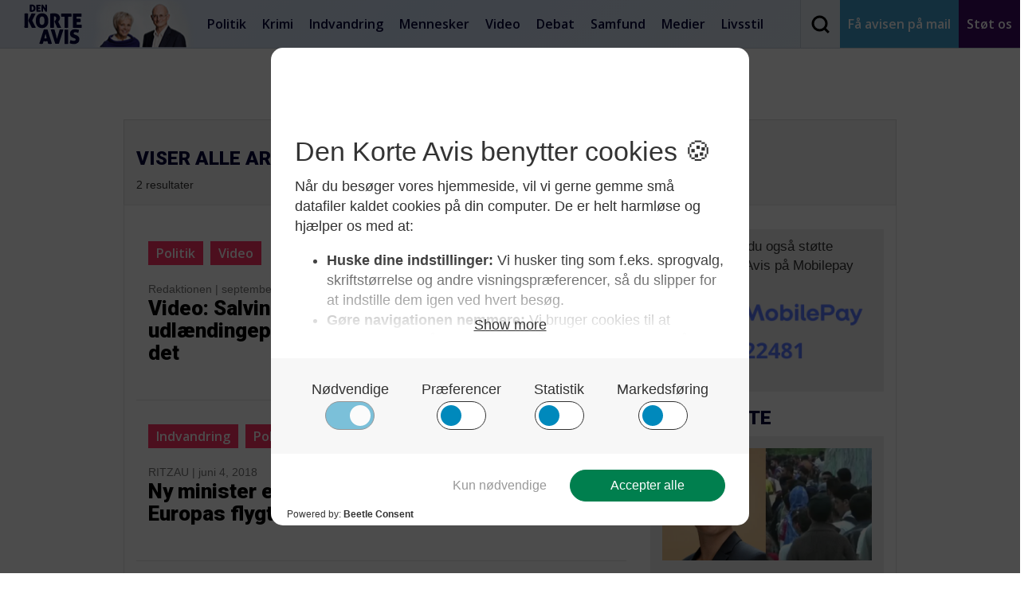

--- FILE ---
content_type: text/html; charset=UTF-8
request_url: https://denkorteavis.dk/tag/matteo-salvini/
body_size: 22268
content:

<!DOCTYPE html>
<html lang="da-DK">
  <head><meta charset="UTF-8"><script>if(navigator.userAgent.match(/MSIE|Internet Explorer/i)||navigator.userAgent.match(/Trident\/7\..*?rv:11/i)){var href=document.location.href;if(!href.match(/[?&]nowprocket/)){if(href.indexOf("?")==-1){if(href.indexOf("#")==-1){document.location.href=href+"?nowprocket=1"}else{document.location.href=href.replace("#","?nowprocket=1#")}}else{if(href.indexOf("#")==-1){document.location.href=href+"&nowprocket=1"}else{document.location.href=href.replace("#","&nowprocket=1#")}}}}</script><script>(()=>{class RocketLazyLoadScripts{constructor(){this.v="2.0.4",this.userEvents=["keydown","keyup","mousedown","mouseup","mousemove","mouseover","mouseout","touchmove","touchstart","touchend","touchcancel","wheel","click","dblclick","input"],this.attributeEvents=["onblur","onclick","oncontextmenu","ondblclick","onfocus","onmousedown","onmouseenter","onmouseleave","onmousemove","onmouseout","onmouseover","onmouseup","onmousewheel","onscroll","onsubmit"]}async t(){this.i(),this.o(),/iP(ad|hone)/.test(navigator.userAgent)&&this.h(),this.u(),this.l(this),this.m(),this.k(this),this.p(this),this._(),await Promise.all([this.R(),this.L()]),this.lastBreath=Date.now(),this.S(this),this.P(),this.D(),this.O(),this.M(),await this.C(this.delayedScripts.normal),await this.C(this.delayedScripts.defer),await this.C(this.delayedScripts.async),await this.T(),await this.F(),await this.j(),await this.A(),window.dispatchEvent(new Event("rocket-allScriptsLoaded")),this.everythingLoaded=!0,this.lastTouchEnd&&await new Promise(t=>setTimeout(t,500-Date.now()+this.lastTouchEnd)),this.I(),this.H(),this.U(),this.W()}i(){this.CSPIssue=sessionStorage.getItem("rocketCSPIssue"),document.addEventListener("securitypolicyviolation",t=>{this.CSPIssue||"script-src-elem"!==t.violatedDirective||"data"!==t.blockedURI||(this.CSPIssue=!0,sessionStorage.setItem("rocketCSPIssue",!0))},{isRocket:!0})}o(){window.addEventListener("pageshow",t=>{this.persisted=t.persisted,this.realWindowLoadedFired=!0},{isRocket:!0}),window.addEventListener("pagehide",()=>{this.onFirstUserAction=null},{isRocket:!0})}h(){let t;function e(e){t=e}window.addEventListener("touchstart",e,{isRocket:!0}),window.addEventListener("touchend",function i(o){o.changedTouches[0]&&t.changedTouches[0]&&Math.abs(o.changedTouches[0].pageX-t.changedTouches[0].pageX)<10&&Math.abs(o.changedTouches[0].pageY-t.changedTouches[0].pageY)<10&&o.timeStamp-t.timeStamp<200&&(window.removeEventListener("touchstart",e,{isRocket:!0}),window.removeEventListener("touchend",i,{isRocket:!0}),"INPUT"===o.target.tagName&&"text"===o.target.type||(o.target.dispatchEvent(new TouchEvent("touchend",{target:o.target,bubbles:!0})),o.target.dispatchEvent(new MouseEvent("mouseover",{target:o.target,bubbles:!0})),o.target.dispatchEvent(new PointerEvent("click",{target:o.target,bubbles:!0,cancelable:!0,detail:1,clientX:o.changedTouches[0].clientX,clientY:o.changedTouches[0].clientY})),event.preventDefault()))},{isRocket:!0})}q(t){this.userActionTriggered||("mousemove"!==t.type||this.firstMousemoveIgnored?"keyup"===t.type||"mouseover"===t.type||"mouseout"===t.type||(this.userActionTriggered=!0,this.onFirstUserAction&&this.onFirstUserAction()):this.firstMousemoveIgnored=!0),"click"===t.type&&t.preventDefault(),t.stopPropagation(),t.stopImmediatePropagation(),"touchstart"===this.lastEvent&&"touchend"===t.type&&(this.lastTouchEnd=Date.now()),"click"===t.type&&(this.lastTouchEnd=0),this.lastEvent=t.type,t.composedPath&&t.composedPath()[0].getRootNode()instanceof ShadowRoot&&(t.rocketTarget=t.composedPath()[0]),this.savedUserEvents.push(t)}u(){this.savedUserEvents=[],this.userEventHandler=this.q.bind(this),this.userEvents.forEach(t=>window.addEventListener(t,this.userEventHandler,{passive:!1,isRocket:!0})),document.addEventListener("visibilitychange",this.userEventHandler,{isRocket:!0})}U(){this.userEvents.forEach(t=>window.removeEventListener(t,this.userEventHandler,{passive:!1,isRocket:!0})),document.removeEventListener("visibilitychange",this.userEventHandler,{isRocket:!0}),this.savedUserEvents.forEach(t=>{(t.rocketTarget||t.target).dispatchEvent(new window[t.constructor.name](t.type,t))})}m(){const t="return false",e=Array.from(this.attributeEvents,t=>"data-rocket-"+t),i="["+this.attributeEvents.join("],[")+"]",o="[data-rocket-"+this.attributeEvents.join("],[data-rocket-")+"]",s=(e,i,o)=>{o&&o!==t&&(e.setAttribute("data-rocket-"+i,o),e["rocket"+i]=new Function("event",o),e.setAttribute(i,t))};new MutationObserver(t=>{for(const n of t)"attributes"===n.type&&(n.attributeName.startsWith("data-rocket-")||this.everythingLoaded?n.attributeName.startsWith("data-rocket-")&&this.everythingLoaded&&this.N(n.target,n.attributeName.substring(12)):s(n.target,n.attributeName,n.target.getAttribute(n.attributeName))),"childList"===n.type&&n.addedNodes.forEach(t=>{if(t.nodeType===Node.ELEMENT_NODE)if(this.everythingLoaded)for(const i of[t,...t.querySelectorAll(o)])for(const t of i.getAttributeNames())e.includes(t)&&this.N(i,t.substring(12));else for(const e of[t,...t.querySelectorAll(i)])for(const t of e.getAttributeNames())this.attributeEvents.includes(t)&&s(e,t,e.getAttribute(t))})}).observe(document,{subtree:!0,childList:!0,attributeFilter:[...this.attributeEvents,...e]})}I(){this.attributeEvents.forEach(t=>{document.querySelectorAll("[data-rocket-"+t+"]").forEach(e=>{this.N(e,t)})})}N(t,e){const i=t.getAttribute("data-rocket-"+e);i&&(t.setAttribute(e,i),t.removeAttribute("data-rocket-"+e))}k(t){Object.defineProperty(HTMLElement.prototype,"onclick",{get(){return this.rocketonclick||null},set(e){this.rocketonclick=e,this.setAttribute(t.everythingLoaded?"onclick":"data-rocket-onclick","this.rocketonclick(event)")}})}S(t){function e(e,i){let o=e[i];e[i]=null,Object.defineProperty(e,i,{get:()=>o,set(s){t.everythingLoaded?o=s:e["rocket"+i]=o=s}})}e(document,"onreadystatechange"),e(window,"onload"),e(window,"onpageshow");try{Object.defineProperty(document,"readyState",{get:()=>t.rocketReadyState,set(e){t.rocketReadyState=e},configurable:!0}),document.readyState="loading"}catch(t){console.log("WPRocket DJE readyState conflict, bypassing")}}l(t){this.originalAddEventListener=EventTarget.prototype.addEventListener,this.originalRemoveEventListener=EventTarget.prototype.removeEventListener,this.savedEventListeners=[],EventTarget.prototype.addEventListener=function(e,i,o){o&&o.isRocket||!t.B(e,this)&&!t.userEvents.includes(e)||t.B(e,this)&&!t.userActionTriggered||e.startsWith("rocket-")||t.everythingLoaded?t.originalAddEventListener.call(this,e,i,o):(t.savedEventListeners.push({target:this,remove:!1,type:e,func:i,options:o}),"mouseenter"!==e&&"mouseleave"!==e||t.originalAddEventListener.call(this,e,t.savedUserEvents.push,o))},EventTarget.prototype.removeEventListener=function(e,i,o){o&&o.isRocket||!t.B(e,this)&&!t.userEvents.includes(e)||t.B(e,this)&&!t.userActionTriggered||e.startsWith("rocket-")||t.everythingLoaded?t.originalRemoveEventListener.call(this,e,i,o):t.savedEventListeners.push({target:this,remove:!0,type:e,func:i,options:o})}}J(t,e){this.savedEventListeners=this.savedEventListeners.filter(i=>{let o=i.type,s=i.target||window;return e!==o||t!==s||(this.B(o,s)&&(i.type="rocket-"+o),this.$(i),!1)})}H(){EventTarget.prototype.addEventListener=this.originalAddEventListener,EventTarget.prototype.removeEventListener=this.originalRemoveEventListener,this.savedEventListeners.forEach(t=>this.$(t))}$(t){t.remove?this.originalRemoveEventListener.call(t.target,t.type,t.func,t.options):this.originalAddEventListener.call(t.target,t.type,t.func,t.options)}p(t){let e;function i(e){return t.everythingLoaded?e:e.split(" ").map(t=>"load"===t||t.startsWith("load.")?"rocket-jquery-load":t).join(" ")}function o(o){function s(e){const s=o.fn[e];o.fn[e]=o.fn.init.prototype[e]=function(){return this[0]===window&&t.userActionTriggered&&("string"==typeof arguments[0]||arguments[0]instanceof String?arguments[0]=i(arguments[0]):"object"==typeof arguments[0]&&Object.keys(arguments[0]).forEach(t=>{const e=arguments[0][t];delete arguments[0][t],arguments[0][i(t)]=e})),s.apply(this,arguments),this}}if(o&&o.fn&&!t.allJQueries.includes(o)){const e={DOMContentLoaded:[],"rocket-DOMContentLoaded":[]};for(const t in e)document.addEventListener(t,()=>{e[t].forEach(t=>t())},{isRocket:!0});o.fn.ready=o.fn.init.prototype.ready=function(i){function s(){parseInt(o.fn.jquery)>2?setTimeout(()=>i.bind(document)(o)):i.bind(document)(o)}return"function"==typeof i&&(t.realDomReadyFired?!t.userActionTriggered||t.fauxDomReadyFired?s():e["rocket-DOMContentLoaded"].push(s):e.DOMContentLoaded.push(s)),o([])},s("on"),s("one"),s("off"),t.allJQueries.push(o)}e=o}t.allJQueries=[],o(window.jQuery),Object.defineProperty(window,"jQuery",{get:()=>e,set(t){o(t)}})}P(){const t=new Map;document.write=document.writeln=function(e){const i=document.currentScript,o=document.createRange(),s=i.parentElement;let n=t.get(i);void 0===n&&(n=i.nextSibling,t.set(i,n));const c=document.createDocumentFragment();o.setStart(c,0),c.appendChild(o.createContextualFragment(e)),s.insertBefore(c,n)}}async R(){return new Promise(t=>{this.userActionTriggered?t():this.onFirstUserAction=t})}async L(){return new Promise(t=>{document.addEventListener("DOMContentLoaded",()=>{this.realDomReadyFired=!0,t()},{isRocket:!0})})}async j(){return this.realWindowLoadedFired?Promise.resolve():new Promise(t=>{window.addEventListener("load",t,{isRocket:!0})})}M(){this.pendingScripts=[];this.scriptsMutationObserver=new MutationObserver(t=>{for(const e of t)e.addedNodes.forEach(t=>{"SCRIPT"!==t.tagName||t.noModule||t.isWPRocket||this.pendingScripts.push({script:t,promise:new Promise(e=>{const i=()=>{const i=this.pendingScripts.findIndex(e=>e.script===t);i>=0&&this.pendingScripts.splice(i,1),e()};t.addEventListener("load",i,{isRocket:!0}),t.addEventListener("error",i,{isRocket:!0}),setTimeout(i,1e3)})})})}),this.scriptsMutationObserver.observe(document,{childList:!0,subtree:!0})}async F(){await this.X(),this.pendingScripts.length?(await this.pendingScripts[0].promise,await this.F()):this.scriptsMutationObserver.disconnect()}D(){this.delayedScripts={normal:[],async:[],defer:[]},document.querySelectorAll("script[type$=rocketlazyloadscript]").forEach(t=>{t.hasAttribute("data-rocket-src")?t.hasAttribute("async")&&!1!==t.async?this.delayedScripts.async.push(t):t.hasAttribute("defer")&&!1!==t.defer||"module"===t.getAttribute("data-rocket-type")?this.delayedScripts.defer.push(t):this.delayedScripts.normal.push(t):this.delayedScripts.normal.push(t)})}async _(){await this.L();let t=[];document.querySelectorAll("script[type$=rocketlazyloadscript][data-rocket-src]").forEach(e=>{let i=e.getAttribute("data-rocket-src");if(i&&!i.startsWith("data:")){i.startsWith("//")&&(i=location.protocol+i);try{const o=new URL(i).origin;o!==location.origin&&t.push({src:o,crossOrigin:e.crossOrigin||"module"===e.getAttribute("data-rocket-type")})}catch(t){}}}),t=[...new Map(t.map(t=>[JSON.stringify(t),t])).values()],this.Y(t,"preconnect")}async G(t){if(await this.K(),!0!==t.noModule||!("noModule"in HTMLScriptElement.prototype))return new Promise(e=>{let i;function o(){(i||t).setAttribute("data-rocket-status","executed"),e()}try{if(navigator.userAgent.includes("Firefox/")||""===navigator.vendor||this.CSPIssue)i=document.createElement("script"),[...t.attributes].forEach(t=>{let e=t.nodeName;"type"!==e&&("data-rocket-type"===e&&(e="type"),"data-rocket-src"===e&&(e="src"),i.setAttribute(e,t.nodeValue))}),t.text&&(i.text=t.text),t.nonce&&(i.nonce=t.nonce),i.hasAttribute("src")?(i.addEventListener("load",o,{isRocket:!0}),i.addEventListener("error",()=>{i.setAttribute("data-rocket-status","failed-network"),e()},{isRocket:!0}),setTimeout(()=>{i.isConnected||e()},1)):(i.text=t.text,o()),i.isWPRocket=!0,t.parentNode.replaceChild(i,t);else{const i=t.getAttribute("data-rocket-type"),s=t.getAttribute("data-rocket-src");i?(t.type=i,t.removeAttribute("data-rocket-type")):t.removeAttribute("type"),t.addEventListener("load",o,{isRocket:!0}),t.addEventListener("error",i=>{this.CSPIssue&&i.target.src.startsWith("data:")?(console.log("WPRocket: CSP fallback activated"),t.removeAttribute("src"),this.G(t).then(e)):(t.setAttribute("data-rocket-status","failed-network"),e())},{isRocket:!0}),s?(t.fetchPriority="high",t.removeAttribute("data-rocket-src"),t.src=s):t.src="data:text/javascript;base64,"+window.btoa(unescape(encodeURIComponent(t.text)))}}catch(i){t.setAttribute("data-rocket-status","failed-transform"),e()}});t.setAttribute("data-rocket-status","skipped")}async C(t){const e=t.shift();return e?(e.isConnected&&await this.G(e),this.C(t)):Promise.resolve()}O(){this.Y([...this.delayedScripts.normal,...this.delayedScripts.defer,...this.delayedScripts.async],"preload")}Y(t,e){this.trash=this.trash||[];let i=!0;var o=document.createDocumentFragment();t.forEach(t=>{const s=t.getAttribute&&t.getAttribute("data-rocket-src")||t.src;if(s&&!s.startsWith("data:")){const n=document.createElement("link");n.href=s,n.rel=e,"preconnect"!==e&&(n.as="script",n.fetchPriority=i?"high":"low"),t.getAttribute&&"module"===t.getAttribute("data-rocket-type")&&(n.crossOrigin=!0),t.crossOrigin&&(n.crossOrigin=t.crossOrigin),t.integrity&&(n.integrity=t.integrity),t.nonce&&(n.nonce=t.nonce),o.appendChild(n),this.trash.push(n),i=!1}}),document.head.appendChild(o)}W(){this.trash.forEach(t=>t.remove())}async T(){try{document.readyState="interactive"}catch(t){}this.fauxDomReadyFired=!0;try{await this.K(),this.J(document,"readystatechange"),document.dispatchEvent(new Event("rocket-readystatechange")),await this.K(),document.rocketonreadystatechange&&document.rocketonreadystatechange(),await this.K(),this.J(document,"DOMContentLoaded"),document.dispatchEvent(new Event("rocket-DOMContentLoaded")),await this.K(),this.J(window,"DOMContentLoaded"),window.dispatchEvent(new Event("rocket-DOMContentLoaded"))}catch(t){console.error(t)}}async A(){try{document.readyState="complete"}catch(t){}try{await this.K(),this.J(document,"readystatechange"),document.dispatchEvent(new Event("rocket-readystatechange")),await this.K(),document.rocketonreadystatechange&&document.rocketonreadystatechange(),await this.K(),this.J(window,"load"),window.dispatchEvent(new Event("rocket-load")),await this.K(),window.rocketonload&&window.rocketonload(),await this.K(),this.allJQueries.forEach(t=>t(window).trigger("rocket-jquery-load")),await this.K(),this.J(window,"pageshow");const t=new Event("rocket-pageshow");t.persisted=this.persisted,window.dispatchEvent(t),await this.K(),window.rocketonpageshow&&window.rocketonpageshow({persisted:this.persisted})}catch(t){console.error(t)}}async K(){Date.now()-this.lastBreath>45&&(await this.X(),this.lastBreath=Date.now())}async X(){return document.hidden?new Promise(t=>setTimeout(t)):new Promise(t=>requestAnimationFrame(t))}B(t,e){return e===document&&"readystatechange"===t||(e===document&&"DOMContentLoaded"===t||(e===window&&"DOMContentLoaded"===t||(e===window&&"load"===t||e===window&&"pageshow"===t)))}static run(){(new RocketLazyLoadScripts).t()}}RocketLazyLoadScripts.run()})();</script>
    
    <meta name="viewport" content="width=device-width, initial-scale=1">
    <meta http-equiv="Content-Security-Policy" content="upgrade-insecure-requests "> 
    <title>Den Korte Avis |   Matteo Salvini</title>
<link data-rocket-preload as="style" href="https://fonts.googleapis.com/css?family=Roboto%3A400%2C900%7COpen%20Sans%3A300%2C400%2C600%2C800&#038;display=swap" rel="preload">
<link href="https://fonts.googleapis.com/css?family=Roboto%3A400%2C900%7COpen%20Sans%3A300%2C400%2C600%2C800&#038;display=swap" media="print" onload="this.media=&#039;all&#039;" rel="stylesheet">
<noscript data-wpr-hosted-gf-parameters=""><link rel="stylesheet" href="https://fonts.googleapis.com/css?family=Roboto%3A400%2C900%7COpen%20Sans%3A300%2C400%2C600%2C800&#038;display=swap"></noscript>

    <link rel="profile" href="https://gmpg.org/xfn/11">
    <link rel="pingback" href="https://denkorteavis.dk/xmlrpc.php">
    <link rel="shortcut icon" href="https://denkorteavis.dk/wp-content/themes/dka/favicon.ico" />

    
    

    <meta name='robots' content='max-image-preview:large' />
	<style>img:is([sizes="auto" i], [sizes^="auto," i]) { contain-intrinsic-size: 3000px 1500px }</style>
	<link href='https://fonts.gstatic.com' crossorigin rel='preconnect' />
<script type="text/javascript" id="wpp-js" src="https://denkorteavis.dk/wp-content/plugins/wordpress-popular-posts/assets/js/wpp.min.js?ver=7.3.6" data-sampling="1" data-sampling-rate="100" data-api-url="https://denkorteavis.dk/wp-json/wordpress-popular-posts" data-post-id="0" data-token="3f9e4460d8" data-lang="0" data-debug="0"></script>
<link rel="alternate" type="application/rss+xml" title="Den Korte Avis &raquo; Matteo Salvini-tag-feed" href="https://denkorteavis.dk/tag/matteo-salvini/feed/" />
<style id='wp-emoji-styles-inline-css' type='text/css'>

	img.wp-smiley, img.emoji {
		display: inline !important;
		border: none !important;
		box-shadow: none !important;
		height: 1em !important;
		width: 1em !important;
		margin: 0 0.07em !important;
		vertical-align: -0.1em !important;
		background: none !important;
		padding: 0 !important;
	}
</style>
<link rel='stylesheet' id='wp-block-library-css' href='https://denkorteavis.dk/wp-includes/css/dist/block-library/style.min.css?ver=6.8.3' type='text/css' media='all' />
<style id='classic-theme-styles-inline-css' type='text/css'>
/*! This file is auto-generated */
.wp-block-button__link{color:#fff;background-color:#32373c;border-radius:9999px;box-shadow:none;text-decoration:none;padding:calc(.667em + 2px) calc(1.333em + 2px);font-size:1.125em}.wp-block-file__button{background:#32373c;color:#fff;text-decoration:none}
</style>
<style id='co-authors-plus-coauthors-style-inline-css' type='text/css'>
.wp-block-co-authors-plus-coauthors.is-layout-flow [class*=wp-block-co-authors-plus]{display:inline}

</style>
<style id='co-authors-plus-avatar-style-inline-css' type='text/css'>
.wp-block-co-authors-plus-avatar :where(img){height:auto;max-width:100%;vertical-align:bottom}.wp-block-co-authors-plus-coauthors.is-layout-flow .wp-block-co-authors-plus-avatar :where(img){vertical-align:middle}.wp-block-co-authors-plus-avatar:is(.alignleft,.alignright){display:table}.wp-block-co-authors-plus-avatar.aligncenter{display:table;margin-inline:auto}

</style>
<style id='co-authors-plus-image-style-inline-css' type='text/css'>
.wp-block-co-authors-plus-image{margin-bottom:0}.wp-block-co-authors-plus-image :where(img){height:auto;max-width:100%;vertical-align:bottom}.wp-block-co-authors-plus-coauthors.is-layout-flow .wp-block-co-authors-plus-image :where(img){vertical-align:middle}.wp-block-co-authors-plus-image:is(.alignfull,.alignwide) :where(img){width:100%}.wp-block-co-authors-plus-image:is(.alignleft,.alignright){display:table}.wp-block-co-authors-plus-image.aligncenter{display:table;margin-inline:auto}

</style>
<style id='global-styles-inline-css' type='text/css'>
:root{--wp--preset--aspect-ratio--square: 1;--wp--preset--aspect-ratio--4-3: 4/3;--wp--preset--aspect-ratio--3-4: 3/4;--wp--preset--aspect-ratio--3-2: 3/2;--wp--preset--aspect-ratio--2-3: 2/3;--wp--preset--aspect-ratio--16-9: 16/9;--wp--preset--aspect-ratio--9-16: 9/16;--wp--preset--color--black: #000000;--wp--preset--color--cyan-bluish-gray: #abb8c3;--wp--preset--color--white: #ffffff;--wp--preset--color--pale-pink: #f78da7;--wp--preset--color--vivid-red: #cf2e2e;--wp--preset--color--luminous-vivid-orange: #ff6900;--wp--preset--color--luminous-vivid-amber: #fcb900;--wp--preset--color--light-green-cyan: #7bdcb5;--wp--preset--color--vivid-green-cyan: #00d084;--wp--preset--color--pale-cyan-blue: #8ed1fc;--wp--preset--color--vivid-cyan-blue: #0693e3;--wp--preset--color--vivid-purple: #9b51e0;--wp--preset--gradient--vivid-cyan-blue-to-vivid-purple: linear-gradient(135deg,rgba(6,147,227,1) 0%,rgb(155,81,224) 100%);--wp--preset--gradient--light-green-cyan-to-vivid-green-cyan: linear-gradient(135deg,rgb(122,220,180) 0%,rgb(0,208,130) 100%);--wp--preset--gradient--luminous-vivid-amber-to-luminous-vivid-orange: linear-gradient(135deg,rgba(252,185,0,1) 0%,rgba(255,105,0,1) 100%);--wp--preset--gradient--luminous-vivid-orange-to-vivid-red: linear-gradient(135deg,rgba(255,105,0,1) 0%,rgb(207,46,46) 100%);--wp--preset--gradient--very-light-gray-to-cyan-bluish-gray: linear-gradient(135deg,rgb(238,238,238) 0%,rgb(169,184,195) 100%);--wp--preset--gradient--cool-to-warm-spectrum: linear-gradient(135deg,rgb(74,234,220) 0%,rgb(151,120,209) 20%,rgb(207,42,186) 40%,rgb(238,44,130) 60%,rgb(251,105,98) 80%,rgb(254,248,76) 100%);--wp--preset--gradient--blush-light-purple: linear-gradient(135deg,rgb(255,206,236) 0%,rgb(152,150,240) 100%);--wp--preset--gradient--blush-bordeaux: linear-gradient(135deg,rgb(254,205,165) 0%,rgb(254,45,45) 50%,rgb(107,0,62) 100%);--wp--preset--gradient--luminous-dusk: linear-gradient(135deg,rgb(255,203,112) 0%,rgb(199,81,192) 50%,rgb(65,88,208) 100%);--wp--preset--gradient--pale-ocean: linear-gradient(135deg,rgb(255,245,203) 0%,rgb(182,227,212) 50%,rgb(51,167,181) 100%);--wp--preset--gradient--electric-grass: linear-gradient(135deg,rgb(202,248,128) 0%,rgb(113,206,126) 100%);--wp--preset--gradient--midnight: linear-gradient(135deg,rgb(2,3,129) 0%,rgb(40,116,252) 100%);--wp--preset--font-size--small: 13px;--wp--preset--font-size--medium: 20px;--wp--preset--font-size--large: 36px;--wp--preset--font-size--x-large: 42px;--wp--preset--spacing--20: 0.44rem;--wp--preset--spacing--30: 0.67rem;--wp--preset--spacing--40: 1rem;--wp--preset--spacing--50: 1.5rem;--wp--preset--spacing--60: 2.25rem;--wp--preset--spacing--70: 3.38rem;--wp--preset--spacing--80: 5.06rem;--wp--preset--shadow--natural: 6px 6px 9px rgba(0, 0, 0, 0.2);--wp--preset--shadow--deep: 12px 12px 50px rgba(0, 0, 0, 0.4);--wp--preset--shadow--sharp: 6px 6px 0px rgba(0, 0, 0, 0.2);--wp--preset--shadow--outlined: 6px 6px 0px -3px rgba(255, 255, 255, 1), 6px 6px rgba(0, 0, 0, 1);--wp--preset--shadow--crisp: 6px 6px 0px rgba(0, 0, 0, 1);}:where(.is-layout-flex){gap: 0.5em;}:where(.is-layout-grid){gap: 0.5em;}body .is-layout-flex{display: flex;}.is-layout-flex{flex-wrap: wrap;align-items: center;}.is-layout-flex > :is(*, div){margin: 0;}body .is-layout-grid{display: grid;}.is-layout-grid > :is(*, div){margin: 0;}:where(.wp-block-columns.is-layout-flex){gap: 2em;}:where(.wp-block-columns.is-layout-grid){gap: 2em;}:where(.wp-block-post-template.is-layout-flex){gap: 1.25em;}:where(.wp-block-post-template.is-layout-grid){gap: 1.25em;}.has-black-color{color: var(--wp--preset--color--black) !important;}.has-cyan-bluish-gray-color{color: var(--wp--preset--color--cyan-bluish-gray) !important;}.has-white-color{color: var(--wp--preset--color--white) !important;}.has-pale-pink-color{color: var(--wp--preset--color--pale-pink) !important;}.has-vivid-red-color{color: var(--wp--preset--color--vivid-red) !important;}.has-luminous-vivid-orange-color{color: var(--wp--preset--color--luminous-vivid-orange) !important;}.has-luminous-vivid-amber-color{color: var(--wp--preset--color--luminous-vivid-amber) !important;}.has-light-green-cyan-color{color: var(--wp--preset--color--light-green-cyan) !important;}.has-vivid-green-cyan-color{color: var(--wp--preset--color--vivid-green-cyan) !important;}.has-pale-cyan-blue-color{color: var(--wp--preset--color--pale-cyan-blue) !important;}.has-vivid-cyan-blue-color{color: var(--wp--preset--color--vivid-cyan-blue) !important;}.has-vivid-purple-color{color: var(--wp--preset--color--vivid-purple) !important;}.has-black-background-color{background-color: var(--wp--preset--color--black) !important;}.has-cyan-bluish-gray-background-color{background-color: var(--wp--preset--color--cyan-bluish-gray) !important;}.has-white-background-color{background-color: var(--wp--preset--color--white) !important;}.has-pale-pink-background-color{background-color: var(--wp--preset--color--pale-pink) !important;}.has-vivid-red-background-color{background-color: var(--wp--preset--color--vivid-red) !important;}.has-luminous-vivid-orange-background-color{background-color: var(--wp--preset--color--luminous-vivid-orange) !important;}.has-luminous-vivid-amber-background-color{background-color: var(--wp--preset--color--luminous-vivid-amber) !important;}.has-light-green-cyan-background-color{background-color: var(--wp--preset--color--light-green-cyan) !important;}.has-vivid-green-cyan-background-color{background-color: var(--wp--preset--color--vivid-green-cyan) !important;}.has-pale-cyan-blue-background-color{background-color: var(--wp--preset--color--pale-cyan-blue) !important;}.has-vivid-cyan-blue-background-color{background-color: var(--wp--preset--color--vivid-cyan-blue) !important;}.has-vivid-purple-background-color{background-color: var(--wp--preset--color--vivid-purple) !important;}.has-black-border-color{border-color: var(--wp--preset--color--black) !important;}.has-cyan-bluish-gray-border-color{border-color: var(--wp--preset--color--cyan-bluish-gray) !important;}.has-white-border-color{border-color: var(--wp--preset--color--white) !important;}.has-pale-pink-border-color{border-color: var(--wp--preset--color--pale-pink) !important;}.has-vivid-red-border-color{border-color: var(--wp--preset--color--vivid-red) !important;}.has-luminous-vivid-orange-border-color{border-color: var(--wp--preset--color--luminous-vivid-orange) !important;}.has-luminous-vivid-amber-border-color{border-color: var(--wp--preset--color--luminous-vivid-amber) !important;}.has-light-green-cyan-border-color{border-color: var(--wp--preset--color--light-green-cyan) !important;}.has-vivid-green-cyan-border-color{border-color: var(--wp--preset--color--vivid-green-cyan) !important;}.has-pale-cyan-blue-border-color{border-color: var(--wp--preset--color--pale-cyan-blue) !important;}.has-vivid-cyan-blue-border-color{border-color: var(--wp--preset--color--vivid-cyan-blue) !important;}.has-vivid-purple-border-color{border-color: var(--wp--preset--color--vivid-purple) !important;}.has-vivid-cyan-blue-to-vivid-purple-gradient-background{background: var(--wp--preset--gradient--vivid-cyan-blue-to-vivid-purple) !important;}.has-light-green-cyan-to-vivid-green-cyan-gradient-background{background: var(--wp--preset--gradient--light-green-cyan-to-vivid-green-cyan) !important;}.has-luminous-vivid-amber-to-luminous-vivid-orange-gradient-background{background: var(--wp--preset--gradient--luminous-vivid-amber-to-luminous-vivid-orange) !important;}.has-luminous-vivid-orange-to-vivid-red-gradient-background{background: var(--wp--preset--gradient--luminous-vivid-orange-to-vivid-red) !important;}.has-very-light-gray-to-cyan-bluish-gray-gradient-background{background: var(--wp--preset--gradient--very-light-gray-to-cyan-bluish-gray) !important;}.has-cool-to-warm-spectrum-gradient-background{background: var(--wp--preset--gradient--cool-to-warm-spectrum) !important;}.has-blush-light-purple-gradient-background{background: var(--wp--preset--gradient--blush-light-purple) !important;}.has-blush-bordeaux-gradient-background{background: var(--wp--preset--gradient--blush-bordeaux) !important;}.has-luminous-dusk-gradient-background{background: var(--wp--preset--gradient--luminous-dusk) !important;}.has-pale-ocean-gradient-background{background: var(--wp--preset--gradient--pale-ocean) !important;}.has-electric-grass-gradient-background{background: var(--wp--preset--gradient--electric-grass) !important;}.has-midnight-gradient-background{background: var(--wp--preset--gradient--midnight) !important;}.has-small-font-size{font-size: var(--wp--preset--font-size--small) !important;}.has-medium-font-size{font-size: var(--wp--preset--font-size--medium) !important;}.has-large-font-size{font-size: var(--wp--preset--font-size--large) !important;}.has-x-large-font-size{font-size: var(--wp--preset--font-size--x-large) !important;}
:where(.wp-block-post-template.is-layout-flex){gap: 1.25em;}:where(.wp-block-post-template.is-layout-grid){gap: 1.25em;}
:where(.wp-block-columns.is-layout-flex){gap: 2em;}:where(.wp-block-columns.is-layout-grid){gap: 2em;}
:root :where(.wp-block-pullquote){font-size: 1.5em;line-height: 1.6;}
</style>
<link data-minify="1" rel='stylesheet' id='ppress-frontend-css' href='https://denkorteavis.dk/wp-content/cache/min/1/wp-content/plugins/wp-user-avatar/assets/css/frontend.min.css?ver=1732008143' type='text/css' media='all' />
<link rel='stylesheet' id='ppress-flatpickr-css' href='https://denkorteavis.dk/wp-content/plugins/wp-user-avatar/assets/flatpickr/flatpickr.min.css?ver=4.16.8' type='text/css' media='all' />
<link rel='stylesheet' id='ppress-select2-css' href='https://denkorteavis.dk/wp-content/plugins/wp-user-avatar/assets/select2/select2.min.css?ver=6.8.3' type='text/css' media='all' />
<link data-minify="1" rel='stylesheet' id='wordpress-popular-posts-css-css' href='https://denkorteavis.dk/wp-content/cache/min/1/wp-content/plugins/wordpress-popular-posts/assets/css/wpp.css?ver=1732008143' type='text/css' media='all' />
<link data-minify="1" rel='stylesheet' id='nb-style-css' href='https://denkorteavis.dk/wp-content/cache/min/1/wp-content/themes/dka/style.css?ver=1732008143' type='text/css' media='all' />
<script type="rocketlazyloadscript" data-rocket-type="text/javascript" data-rocket-src="https://denkorteavis.dk/wp-includes/js/jquery/jquery.min.js?ver=3.7.1" id="jquery-core-js"></script>
<script type="rocketlazyloadscript" data-rocket-type="text/javascript" data-rocket-src="https://denkorteavis.dk/wp-includes/js/jquery/jquery-migrate.min.js?ver=3.4.1" id="jquery-migrate-js" data-rocket-defer defer></script>
<script type="rocketlazyloadscript" data-rocket-type="text/javascript" data-rocket-src="https://denkorteavis.dk/wp-content/plugins/wp-user-avatar/assets/flatpickr/flatpickr.min.js?ver=4.16.8" id="ppress-flatpickr-js" data-rocket-defer defer></script>
<script type="rocketlazyloadscript" data-rocket-type="text/javascript" data-rocket-src="https://denkorteavis.dk/wp-content/plugins/wp-user-avatar/assets/select2/select2.min.js?ver=4.16.8" id="ppress-select2-js" data-rocket-defer defer></script>
<link rel="https://api.w.org/" href="https://denkorteavis.dk/wp-json/" /><link rel="EditURI" type="application/rsd+xml" title="RSD" href="https://denkorteavis.dk/xmlrpc.php?rsd" />
<meta name="generator" content="WordPress 6.8.3" />
<meta property="fb:app_id" content="163544994232856"/>            <style id="wpp-loading-animation-styles">@-webkit-keyframes bgslide{from{background-position-x:0}to{background-position-x:-200%}}@keyframes bgslide{from{background-position-x:0}to{background-position-x:-200%}}.wpp-widget-block-placeholder,.wpp-shortcode-placeholder{margin:0 auto;width:60px;height:3px;background:#dd3737;background:linear-gradient(90deg,#dd3737 0%,#571313 10%,#dd3737 100%);background-size:200% auto;border-radius:3px;-webkit-animation:bgslide 1s infinite linear;animation:bgslide 1s infinite linear}</style>
            
<!-- Jetpack Open Graph Tags -->
<meta property="og:type" content="website" />
<meta property="og:title" content="Matteo Salvini &#8211; Den Korte Avis" />
<meta property="og:url" content="https://denkorteavis.dk/tag/matteo-salvini/" />
<meta property="og:site_name" content="Den Korte Avis" />
<meta property="og:image" content="https://s0.wp.com/i/blank.jpg" />
<meta property="og:image:width" content="200" />
<meta property="og:image:height" content="200" />
<meta property="og:image:alt" content="" />
<meta property="og:locale" content="da_DK" />

<!-- End Jetpack Open Graph Tags -->
<noscript><style id="rocket-lazyload-nojs-css">.rll-youtube-player, [data-lazy-src]{display:none !important;}</style></noscript>
    <script type="rocketlazyloadscript">(function(d, s, id) {
  var js, fjs = d.getElementsByTagName(s)[0];
  if (d.getElementById(id)) return;
  js = d.createElement(s);
  js.id = id;
  js.defer = true;
  js.nonce = "6MW8bWY7"
  js.src = "//connect.facebook.net/da_DK/sdk.js#xfbml=1&version=v10.0&appId=163544994232856&autoLogAppEvents=1";
  fjs.parentNode.insertBefore(js, fjs);
}(document, 'script', 'facebook-jssdk'));</script>        
  <meta name="generator" content="WP Rocket 3.20.3" data-wpr-features="wpr_delay_js wpr_defer_js wpr_lazyload_images wpr_lazyload_iframes wpr_minify_css wpr_desktop" /><script data-cfasync="false" nonce="fde048a1-9c31-48a2-a1f6-5b03a1e2f519">try{(function(w,d){!function(j,k,l,m){if(j.zaraz)console.error("zaraz is loaded twice");else{j[l]=j[l]||{};j[l].executed=[];j.zaraz={deferred:[],listeners:[]};j.zaraz._v="5874";j.zaraz._n="fde048a1-9c31-48a2-a1f6-5b03a1e2f519";j.zaraz.q=[];j.zaraz._f=function(n){return async function(){var o=Array.prototype.slice.call(arguments);j.zaraz.q.push({m:n,a:o})}};for(const p of["track","set","ecommerce","debug"])j.zaraz[p]=j.zaraz._f(p);j.zaraz.init=()=>{var q=k.getElementsByTagName(m)[0],r=k.createElement(m),s=k.getElementsByTagName("title")[0];s&&(j[l].t=k.getElementsByTagName("title")[0].text);j[l].x=Math.random();j[l].w=j.screen.width;j[l].h=j.screen.height;j[l].j=j.innerHeight;j[l].e=j.innerWidth;j[l].l=j.location.href;j[l].r=k.referrer;j[l].k=j.screen.colorDepth;j[l].n=k.characterSet;j[l].o=(new Date).getTimezoneOffset();if(j.dataLayer)for(const t of Object.entries(Object.entries(dataLayer).reduce((u,v)=>({...u[1],...v[1]}),{})))zaraz.set(t[0],t[1],{scope:"page"});j[l].q=[];for(;j.zaraz.q.length;){const w=j.zaraz.q.shift();j[l].q.push(w)}r.defer=!0;for(const x of[localStorage,sessionStorage])Object.keys(x||{}).filter(z=>z.startsWith("_zaraz_")).forEach(y=>{try{j[l]["z_"+y.slice(7)]=JSON.parse(x.getItem(y))}catch{j[l]["z_"+y.slice(7)]=x.getItem(y)}});r.referrerPolicy="origin";r.src="/cdn-cgi/zaraz/s.js?z="+btoa(encodeURIComponent(JSON.stringify(j[l])));q.parentNode.insertBefore(r,q)};["complete","interactive"].includes(k.readyState)?zaraz.init():j.addEventListener("DOMContentLoaded",zaraz.init)}}(w,d,"zarazData","script");window.zaraz._p=async d$=>new Promise(ea=>{if(d$){d$.e&&d$.e.forEach(eb=>{try{const ec=d.querySelector("script[nonce]"),ed=ec?.nonce||ec?.getAttribute("nonce"),ee=d.createElement("script");ed&&(ee.nonce=ed);ee.innerHTML=eb;ee.onload=()=>{d.head.removeChild(ee)};d.head.appendChild(ee)}catch(ef){console.error(`Error executing script: ${eb}\n`,ef)}});Promise.allSettled((d$.f||[]).map(eg=>fetch(eg[0],eg[1])))}ea()});zaraz._p({"e":["(function(w,d){})(window,document)"]});})(window,document)}catch(e){throw fetch("/cdn-cgi/zaraz/t"),e;};</script></head>
  <body data-rsssl=1>

    <div data-rocket-location-hash="29ccf98f054896b6f93ec33686d41ce1" id="fb-root"></div>
    <div data-rocket-location-hash="22ed90a50a136ff3712a3b5967a0b56f" class="site-header" id="site-header">

      <div data-rocket-location-hash="aca0c4f26f3fdb8c7eb48650e7e45589" class="topbar-container" id="topbar-container">
        <a class="topbar-brand" id="topbar-brand" href="/"></a>
        <div data-rocket-location-hash="d2cf3081d6dca7334de05119827a4d94" class="topbar-nav-right-container" id="topbar-nav-right-container">
          <ul class="topbar-nav topbar-nav-right" id="topbar-nav-right">
            <li class="topbar-nav-search">
              <a href="#" class="collapsed" data-focus="#search-field" data-toggle="collapse" data-target="#site-search" ></a>
            </li>
            <li id="menu-item-253" class="menu-item menu-item-type-post_type menu-item-object-page menu-item-253"><a href="https://denkorteavis.dk/nyhedsbrev/">Få avisen på mail</a></li>
<li id="menu-item-252" class="menu-item menu-item-type-post_type menu-item-object-page menu-item-252"><a href="https://denkorteavis.dk/stot-os/">Støt os</a></li>
          </ul>
        </div>
        <div data-rocket-location-hash="3a2153a465af46298741dd329c811fe7" class="topbar-nav-left-container" id="topbar-nav-left-container">
          <ul class="topbar-nav topbar-nav-left" id="topbar-nav-left">

            <li id="menu-item-67" class="menu-item menu-item-type-taxonomy menu-item-object-category menu-item-67"><a href="https://denkorteavis.dk/category/politik/">Politik</a></li>
<li id="menu-item-65" class="menu-item menu-item-type-taxonomy menu-item-object-category menu-item-65"><a href="https://denkorteavis.dk/category/krimi/">Krimi</a></li>
<li id="menu-item-64" class="menu-item menu-item-type-taxonomy menu-item-object-category menu-item-64"><a href="https://denkorteavis.dk/category/indvandring/">Indvandring</a></li>
<li id="menu-item-66" class="menu-item menu-item-type-taxonomy menu-item-object-category menu-item-66"><a href="https://denkorteavis.dk/category/mennesker/">Mennesker</a></li>
<li id="menu-item-69" class="menu-item menu-item-type-taxonomy menu-item-object-category menu-item-69"><a href="https://denkorteavis.dk/category/video/">Video</a></li>
<li id="menu-item-370571" class="menu-item menu-item-type-taxonomy menu-item-object-category menu-item-370571"><a href="https://denkorteavis.dk/category/debat/">Debat</a></li>
<li id="menu-item-370572" class="menu-item menu-item-type-taxonomy menu-item-object-category menu-item-370572"><a href="https://denkorteavis.dk/category/samfund/">Samfund</a></li>
<li id="menu-item-370573" class="menu-item menu-item-type-taxonomy menu-item-object-category menu-item-370573"><a href="https://denkorteavis.dk/category/medier/">Medier</a></li>
<li id="menu-item-370574" class="menu-item menu-item-type-taxonomy menu-item-object-category menu-item-370574"><a href="https://denkorteavis.dk/category/livsstil/">Livsstil</a></li>
            <li id="topbar-nav-left-expand" class="topbar-nav-left-expand">
              <a id="topbar-nav-left-expand-button" href="#">Mere <img src="data:image/svg+xml,%3Csvg%20xmlns='http://www.w3.org/2000/svg'%20viewBox='0%200%200%200'%3E%3C/svg%3E" alt="mere" data-lazy-src="/wp-content/themes/dka/img/icon-expand.svg"><noscript><img src="/wp-content/themes/dka/img/icon-expand.svg" alt="mere"></noscript></a>
            </li>

            <li class="facebook-item">
                <div class="fb-like" data-href="https://www.facebook.com/denkorteavis/" data-width="190" data-layout="" data-action="" data-size="" data-share="false"></div>

            </li>

          </ul>
        </div>
      </div>

      <div data-rocket-location-hash="fc6bbd12406746b0fab7a3c6e338b52e" class="site-search collapse" id="site-search">
        <div data-rocket-location-hash="ea55efd256b52a0d0a40312e54da57db" class="site-search-content">
          <div class="site-search-text"><p>Søg på Den Korte Avis:</p></div>
          <form role="search" method="get" class="search-form" action="https://denkorteavis.dk/">
    <div class="input-group search-group">
        <input type="search" id="search-field" class="form-control search-field" placeholder="Søg" value="" name="s" />
        <span class="input-group-btn">
            <input type="submit" class="btn search-submit" value="" />
        </span>
    </div>
</form>        </div>
      </div>

    </div>

    <div data-rocket-location-hash="947cc6b87fa332a1ab4b908c3858d400" class="site-topbanner">
      <div data-rocket-location-hash="04b24f2a01e05ca636ff58e62299aa1e" class="container">
              </div>
    </div>

    <div data-rocket-location-hash="b5eb52acb4ab505b06bf43acccf7b688" class="site-sidebanners">
      <div data-rocket-location-hash="2be12c9e33f6edb4acbed8a28e8d9583" class="container sidebanner-container" id="sidebanner-container">
        <div data-rocket-location-hash="e864ccd9560d58924861f74b922b7843" class="sidebanner sidebanner-left" id="sidebanner-left"></div>
        <div data-rocket-location-hash="a7aa92e6a415bd6d89d8e9deb7dc495d" class="sidebanner sidebanner-right" id="sidebanner-right"></div>
      </div>
    </div>

    <div data-rocket-location-hash="383c6a722d9098286853770751adeb3b" class="site-body">
      <div data-rocket-location-hash="4a2de1f6fa156d5874c1068240948a2b" class="container site-body-container">


<div data-rocket-location-hash="5dfc231dd6c7a2ecfae9648ced052fd9" class="container-inner-head">
    <h2>Viser alle artikler: matteo-salvini</h2>
    <span>2 resultater</span> 
</div>

<div data-rocket-location-hash="73f0708a5cde0df1cfab5dd0a61901fd" class="container-inner-body">
  <div class="row">
    <div class="col-md-8">
        
<div class="archive-item">

            <div class="article-labels">
            
        <a class="cat_Politik" href="https://denkorteavis.dk/category/politik/">
            Politik        </a>

    
        <a class="cat_Video" href="https://denkorteavis.dk/category/video/">
            Video        </a>

            </div>
        <br/>
        <div>
        <span class="text-muted">
                            Redaktionen                         | september 11, 2018        </span>
    </div>
    <div>
        <a class="article-link" href="https://denkorteavis.dk/2018/salvini/"><h1 class="article-title">Video: Salvini indfrier sit valgløfte om stram udlændingepolitik &#8211; og italienerne elsker ham for det</h1></a>
    </div>

</div>
<div class="archive-item">

            <div class="article-labels">
            
        <a class="cat_Indvandring" href="https://denkorteavis.dk/category/indvandring/">
            Indvandring        </a>

    
        <a class="cat_Politik" href="https://denkorteavis.dk/category/politik/">
            Politik        </a>

            </div>
        <br/>
        <div>
        <span class="text-muted">
                            RITZAU                         | juni 4, 2018        </span>
    </div>
    <div>
        <a class="article-link" href="https://denkorteavis.dk/2018/ny-minister-er-rasende-italien-kan-ikke-vaere-europas-flygtningelejr/"><h1 class="article-title">Ny minister er rasende: Italien kan ikke være Europas flygtningelejr</h1></a>
    </div>

</div><div id="load-more-posts" data-template="archive-item"></div>    </div>
    <div class="col-md-4">
      
<div class="slice-seperator hidden-md hidden-lg"></div>
<div class="rightbar">
            <aside id="dka_ad_widget-8" class="widget widget_dka_ad_widget"></aside><aside id="custom_html-2" class="widget_text widget widget_custom_html"><div class="textwidget custom-html-widget"><div style="background: #EEE;padding: 1rem;text-align: center;font-size: 17px;">Nu kan du også støtte<br>Den Korte Avis på Mobilepay
<img src="data:image/svg+xml,%3Csvg%20xmlns='http://www.w3.org/2000/svg'%20viewBox='0%200%20600%20300'%3E%3C/svg%3E" alt="122481" style="max-width:100%;height:auto;" width="600" height="300" data-lazy-src="https://denkorteavis.dk/wp-content/uploads/2021/08/122481-v2.png"><noscript><img src="https://denkorteavis.dk/wp-content/uploads/2021/08/122481-v2.png" alt="122481" style="max-width:100%;height:auto;" width="600" height="300"></noscript>
</div>
</div></aside><aside id="block-2" class="widget widget_block"><div class="popular-posts"><h2>Mest læste</h2><ul class="wpp-list wpp-list-with-thumbnails">
<li>
<a href="https://denkorteavis.dk/2026/professor-mads-bryde-andersen-har-et-kontant-forslag-til-hvordan-konventionerne-kan-svaekkes-og-kriminelle-udvises-ham-skal-mette-f-lytte-til/" target="_self"><img decoding="async" width="615" height="330" src="data:image/svg+xml,%3Csvg%20xmlns='http://www.w3.org/2000/svg'%20viewBox='0%200%20615%20330'%3E%3C/svg%3E" class="wpp-thumbnail wpp_featured attachment-dka-column-thumb size-dka-column-thumb wp-post-image" alt="" data-lazy-srcset="https://cdn.denkorteavis.dk/2026/01/mette-frederiksen-indvandrere.jpg 615w, https://cdn.denkorteavis.dk/2026/01/mette-frederiksen-indvandrere-300x161.jpg 300w" data-lazy-src="https://cdn.denkorteavis.dk/2026/01/mette-frederiksen-indvandrere.jpg"><noscript><img decoding="async" width="615" height="330" src="https://cdn.denkorteavis.dk/2026/01/mette-frederiksen-indvandrere.jpg" class="wpp-thumbnail wpp_featured attachment-dka-column-thumb size-dka-column-thumb wp-post-image" alt="" srcset="https://cdn.denkorteavis.dk/2026/01/mette-frederiksen-indvandrere.jpg 615w, https://cdn.denkorteavis.dk/2026/01/mette-frederiksen-indvandrere-300x161.jpg 300w"></noscript></a>
<a href="https://denkorteavis.dk/2026/professor-mads-bryde-andersen-har-et-kontant-forslag-til-hvordan-konventionerne-kan-svaekkes-og-kriminelle-udvises-ham-skal-mette-f-lytte-til/" class="wpp-post-title" target="_self">Mette Frederiksen vil udvise kriminelle udlændinge – juraprofessor har opsigtsvækkende forslag til hvordan</a>
</li>
<li>
<a href="https://denkorteavis.dk/2026/vance-overtager-moedet-med-loekke-om-groenland-og-det-flyttes-til-det-hvide-hus/" target="_self"><img decoding="async" width="615" height="375" src="data:image/svg+xml,%3Csvg%20xmlns='http://www.w3.org/2000/svg'%20viewBox='0%200%20615%20375'%3E%3C/svg%3E" class="wpp-thumbnail wpp_featured attachment-dka-column-thumb size-dka-column-thumb wp-post-image" alt="" data-lazy-src="https://cdn.denkorteavis.dk/2026/01/vance-fox-news-615x375.png"><noscript><img decoding="async" width="615" height="375" src="https://cdn.denkorteavis.dk/2026/01/vance-fox-news-615x375.png" class="wpp-thumbnail wpp_featured attachment-dka-column-thumb size-dka-column-thumb wp-post-image" alt=""></noscript></a>
<a href="https://denkorteavis.dk/2026/vance-overtager-moedet-med-loekke-om-groenland-og-det-flyttes-til-det-hvide-hus/" class="wpp-post-title" target="_self">Vance overtager mødet med Løkke om Grønland, og det flyttes til Det Hvide Hus – det tyder på en mere aggressiv amerikansk holdning overfor Danmark</a>
</li>
<li>
<a href="https://denkorteavis.dk/2026/lars-loekke-og-vivian-motzfeldt-moedes-paa-onsdag-med-den-amerikanske-udenrigsminister-marco-rubio/" target="_self"><img decoding="async" width="615" height="375" src="data:image/svg+xml,%3Csvg%20xmlns='http://www.w3.org/2000/svg'%20viewBox='0%200%20615%20375'%3E%3C/svg%3E" class="wpp-thumbnail wpp_featured attachment-dka-column-thumb size-dka-column-thumb wp-post-image" alt="" data-lazy-src="https://cdn.denkorteavis.dk/2026/01/vance-trump-rubio-615x375.png"><noscript><img decoding="async" width="615" height="375" src="https://cdn.denkorteavis.dk/2026/01/vance-trump-rubio-615x375.png" class="wpp-thumbnail wpp_featured attachment-dka-column-thumb size-dka-column-thumb wp-post-image" alt=""></noscript></a>
<a href="https://denkorteavis.dk/2026/lars-loekke-og-vivian-motzfeldt-moedes-paa-onsdag-med-den-amerikanske-udenrigsminister-marco-rubio/" class="wpp-post-title" target="_self">Lars Løkke og Vivian Motzfeldt mødes på onsdag med den amerikanske udenrigsminister Marco Rubio – Trump har invasionsplan klar, skriver medie</a>
</li>
<li>
<a href="https://denkorteavis.dk/2026/det-islamiske-praestestyre-stopper-henrettelse-oproerer-efter-trusler-om-militaer-indgriben-fra-trump/" target="_self"><img decoding="async" width="615" height="375" src="data:image/svg+xml,%3Csvg%20xmlns='http://www.w3.org/2000/svg'%20viewBox='0%200%20615%20375'%3E%3C/svg%3E" class="wpp-thumbnail wpp_featured attachment-dka-column-thumb size-dka-column-thumb wp-post-image" alt="" data-lazy-src="https://cdn.denkorteavis.dk/2026/01/iran-trump-615x375.png"><noscript><img decoding="async" width="615" height="375" src="https://cdn.denkorteavis.dk/2026/01/iran-trump-615x375.png" class="wpp-thumbnail wpp_featured attachment-dka-column-thumb size-dka-column-thumb wp-post-image" alt=""></noscript></a>
<a href="https://denkorteavis.dk/2026/det-islamiske-praestestyre-stopper-henrettelse-oproerer-efter-trusler-om-militaer-indgriben-fra-trump/" class="wpp-post-title" target="_self">Det islamiske præstestyre stopper henrettelse af oprører efter trusler om militær indgriben fra Trump</a>
</li>
<li>
<a href="https://denkorteavis.dk/2026/professorens-dystre-prognose-svenskere-i-mindretal-inden-for-faa-aartier/" target="_self"><img decoding="async" width="615" height="375" src="data:image/svg+xml,%3Csvg%20xmlns='http://www.w3.org/2000/svg'%20viewBox='0%200%20615%20375'%3E%3C/svg%3E" class="wpp-thumbnail wpp_featured attachment-dka-column-thumb size-dka-column-thumb wp-post-image" alt="" data-lazy-src="https://cdn.denkorteavis.dk/2026/01/finsk-professor-615x375.jpg"><noscript><img decoding="async" width="615" height="375" src="https://cdn.denkorteavis.dk/2026/01/finsk-professor-615x375.jpg" class="wpp-thumbnail wpp_featured attachment-dka-column-thumb size-dka-column-thumb wp-post-image" alt=""></noscript></a>
<a href="https://denkorteavis.dk/2026/professorens-dystre-prognose-svenskere-i-mindretal-inden-for-faa-aartier/" class="wpp-post-title" target="_self">Sverige: Den stramme udlændingepolitik virker, men svenskere vil sandsynligvis være i mindretal inden for få årtier, advarer professor</a>
</li>
<li>
<a href="https://denkorteavis.dk/2026/drs-mangelfulde-iran-daekning-beviser-igen-at-mediestoetten-boer-afskaffes/" target="_self"><img decoding="async" width="615" height="339" src="data:image/svg+xml,%3Csvg%20xmlns='http://www.w3.org/2000/svg'%20viewBox='0%200%20615%20339'%3E%3C/svg%3E" class="wpp-thumbnail wpp_featured attachment-dka-column-thumb size-dka-column-thumb wp-post-image" alt="" data-lazy-srcset="https://denkorteavis.dk/wp-content/uploads/2017/08/dr-logo-2-Udklip-6151.png 615w, https://denkorteavis.dk/wp-content/uploads/2017/08/dr-logo-2-Udklip-6151-300x165.png 300w" data-lazy-src="https://denkorteavis.dk/wp-content/uploads/2017/08/dr-logo-2-Udklip-6151.png"><noscript><img decoding="async" width="615" height="339" src="https://denkorteavis.dk/wp-content/uploads/2017/08/dr-logo-2-Udklip-6151.png" class="wpp-thumbnail wpp_featured attachment-dka-column-thumb size-dka-column-thumb wp-post-image" alt="" srcset="https://denkorteavis.dk/wp-content/uploads/2017/08/dr-logo-2-Udklip-6151.png 615w, https://denkorteavis.dk/wp-content/uploads/2017/08/dr-logo-2-Udklip-6151-300x165.png 300w"></noscript></a>
<a href="https://denkorteavis.dk/2026/drs-mangelfulde-iran-daekning-beviser-igen-at-mediestoetten-boer-afskaffes/" class="wpp-post-title" target="_self">DR’s mangelfulde Iran-dækning beviser igen, at mediestøtten bør afskaffes</a>
</li>
<li>
<a href="https://denkorteavis.dk/2026/som-en-flok-ulve-to-drenge-blev-tvunget-med-ud-i-en-skov-og-overfaldet-med-slag-og-spark-af-en-stoerre-gruppe-teenagere-nu-er-fire-af-dem-doemt/" title="Som en flok ulve: To drenge blev tvunget med ud i en skov og overfaldet med slag og spark af en større gruppe teenagere – nu er fire af dem dømt" target="_self"><img decoding="async" width="615" height="349" src="data:image/svg+xml,%3Csvg%20xmlns='http://www.w3.org/2000/svg'%20viewBox='0%200%20615%20349'%3E%3C/svg%3E" class="wpp-thumbnail wpp_featured attachment-dka-column-thumb size-dka-column-thumb wp-post-image" alt="" data-lazy-srcset="https://denkorteavis.dk/wp-content/uploads/2019/09/boller-b-Udklip-615.jpg 615w, https://denkorteavis.dk/wp-content/uploads/2019/09/boller-b-Udklip-615-300x170.jpg 300w" data-lazy-src="https://denkorteavis.dk/wp-content/uploads/2019/09/boller-b-Udklip-615-615x349.jpg"><noscript><img decoding="async" width="615" height="349" src="https://denkorteavis.dk/wp-content/uploads/2019/09/boller-b-Udklip-615-615x349.jpg" class="wpp-thumbnail wpp_featured attachment-dka-column-thumb size-dka-column-thumb wp-post-image" alt="" srcset="https://denkorteavis.dk/wp-content/uploads/2019/09/boller-b-Udklip-615.jpg 615w, https://denkorteavis.dk/wp-content/uploads/2019/09/boller-b-Udklip-615-300x170.jpg 300w"></noscript></a>
<a href="https://denkorteavis.dk/2026/som-en-flok-ulve-to-drenge-blev-tvunget-med-ud-i-en-skov-og-overfaldet-med-slag-og-spark-af-en-stoerre-gruppe-teenagere-nu-er-fire-af-dem-doemt/" title="Som en flok ulve: To drenge blev tvunget med ud i en skov og overfaldet med slag og spark af en større gruppe teenagere – nu er fire af dem dømt" class="wpp-post-title" target="_self">Som en flok ulve: To drenge blev tvunget med ud i en skov og overfaldet med slag og spark af en større gruppe teenagere – ...</a>
</li>
<li>
<a href="https://denkorteavis.dk/2026/venstrefloejens-propalaestinensiske-dagsorden/" target="_self"><img decoding="async" width="615" height="360" src="data:image/svg+xml,%3Csvg%20xmlns='http://www.w3.org/2000/svg'%20viewBox='0%200%20615%20360'%3E%3C/svg%3E" class="wpp-thumbnail wpp_featured attachment-dka-column-thumb size-dka-column-thumb wp-post-image" alt="" data-lazy-src="https://denkorteavis.dk/wp-content/uploads/2021/04/muslimer-bon-gade-frankrig-615x360.jpg"><noscript><img decoding="async" width="615" height="360" src="https://denkorteavis.dk/wp-content/uploads/2021/04/muslimer-bon-gade-frankrig-615x360.jpg" class="wpp-thumbnail wpp_featured attachment-dka-column-thumb size-dka-column-thumb wp-post-image" alt=""></noscript></a>
<a href="https://denkorteavis.dk/2026/venstrefloejens-propalaestinensiske-dagsorden/" class="wpp-post-title" target="_self">Farlig alliance i Frankrig: Venstrefløjsparti holder hånden over islam og får stemmer fra muslimer</a>
</li>
<li>
<a href="https://denkorteavis.dk/2026/to-drenge-paa-13-og-14-aar-slaebt-ud-i-skov-truet-og-taevet-af-stor-gruppe-unge-maend-blandt-andre-en-syrer-og-afghaner/" target="_self"><img decoding="async" width="612" height="334" src="data:image/svg+xml,%3Csvg%20xmlns='http://www.w3.org/2000/svg'%20viewBox='0%200%20612%20334'%3E%3C/svg%3E" class="wpp-thumbnail wpp_featured attachment-dka-column-thumb size-dka-column-thumb wp-post-image" alt="" data-lazy-srcset="https://denkorteavis.dk/wp-content/uploads/2020/06/aarhus-rosenhoj-alle-615.jpg 612w, https://denkorteavis.dk/wp-content/uploads/2020/06/aarhus-rosenhoj-alle-615-300x164.jpg 300w" data-lazy-src="https://denkorteavis.dk/wp-content/uploads/2020/06/aarhus-rosenhoj-alle-615.jpg"><noscript><img decoding="async" width="612" height="334" src="https://denkorteavis.dk/wp-content/uploads/2020/06/aarhus-rosenhoj-alle-615.jpg" class="wpp-thumbnail wpp_featured attachment-dka-column-thumb size-dka-column-thumb wp-post-image" alt="" srcset="https://denkorteavis.dk/wp-content/uploads/2020/06/aarhus-rosenhoj-alle-615.jpg 612w, https://denkorteavis.dk/wp-content/uploads/2020/06/aarhus-rosenhoj-alle-615-300x164.jpg 300w"></noscript></a>
<a href="https://denkorteavis.dk/2026/to-drenge-paa-13-og-14-aar-slaebt-ud-i-skov-truet-og-taevet-af-stor-gruppe-unge-maend-blandt-andre-en-syrer-og-afghaner/" class="wpp-post-title" target="_self">Indvandrertæt bebyggelse ved Aarhus: To drenge truet og tævet af stor gruppe unge – blandt andre en syrer og afghaner</a>
</li>
<li>
<a href="https://denkorteavis.dk/2026/indlaeg-fra-laeserne-politikernes-uvidenhed-og-selvopholdelsesdrift/" target="_self"><img decoding="async" width="615" height="329" src="data:image/svg+xml,%3Csvg%20xmlns='http://www.w3.org/2000/svg'%20viewBox='0%200%20615%20329'%3E%3C/svg%3E" class="wpp-thumbnail wpp_featured attachment-dka-column-thumb size-dka-column-thumb wp-post-image" alt="" data-lazy-srcset="https://denkorteavis.dk/wp-content/uploads/2017/09/tastatur-1.jpg 615w, https://denkorteavis.dk/wp-content/uploads/2017/09/tastatur-1-300x160.jpg 300w" data-lazy-src="https://denkorteavis.dk/wp-content/uploads/2017/09/tastatur-1-615x329.jpg"><noscript><img decoding="async" width="615" height="329" src="https://denkorteavis.dk/wp-content/uploads/2017/09/tastatur-1-615x329.jpg" class="wpp-thumbnail wpp_featured attachment-dka-column-thumb size-dka-column-thumb wp-post-image" alt="" srcset="https://denkorteavis.dk/wp-content/uploads/2017/09/tastatur-1.jpg 615w, https://denkorteavis.dk/wp-content/uploads/2017/09/tastatur-1-300x160.jpg 300w"></noscript></a>
<a href="https://denkorteavis.dk/2026/indlaeg-fra-laeserne-politikernes-uvidenhed-og-selvopholdelsesdrift/" class="wpp-post-title" target="_self">Indlæg fra læserne: Politikernes uvidenhed og selvopholdelsesdrift</a>
</li>
</ul></div></aside><aside id="dka_ad_widget-9" class="widget widget_dka_ad_widget"></aside><aside id="block-3" class="widget widget_block"><div class="popular-posts"><h2>Populære videoer</h2><ul class="wpp-list wpp-list-with-thumbnails">
<li>
<a href="https://denkorteavis.dk/2026/lars-loekke-og-vivian-motzfeldt-moedes-paa-onsdag-med-den-amerikanske-udenrigsminister-marco-rubio/" target="_self"><img decoding="async" width="615" height="375" src="data:image/svg+xml,%3Csvg%20xmlns='http://www.w3.org/2000/svg'%20viewBox='0%200%20615%20375'%3E%3C/svg%3E" class="wpp-thumbnail wpp_featured attachment-dka-column-thumb size-dka-column-thumb wp-post-image" alt="" data-lazy-src="https://cdn.denkorteavis.dk/2026/01/vance-trump-rubio-615x375.png"><noscript><img decoding="async" width="615" height="375" src="https://cdn.denkorteavis.dk/2026/01/vance-trump-rubio-615x375.png" class="wpp-thumbnail wpp_featured attachment-dka-column-thumb size-dka-column-thumb wp-post-image" alt=""></noscript></a>
<a href="https://denkorteavis.dk/2026/lars-loekke-og-vivian-motzfeldt-moedes-paa-onsdag-med-den-amerikanske-udenrigsminister-marco-rubio/" class="wpp-post-title" target="_self">Lars Løkke og Vivian Motzfeldt mødes på onsdag med den amerikanske udenrigsminister Marco Rubio – Trump har invasionsplan klar, skriver medie</a>
</li>
<li>
<a href="https://denkorteavis.dk/2019/video-halsingborg/" target="_self"><img decoding="async" width="615" height="332" src="data:image/svg+xml,%3Csvg%20xmlns='http://www.w3.org/2000/svg'%20viewBox='0%200%20615%20332'%3E%3C/svg%3E" class="wpp-thumbnail wpp_featured attachment-dka-column-thumb size-dka-column-thumb wp-post-image" alt="" data-lazy-srcset="https://denkorteavis.dk/wp-content/uploads/2019/12/bilbrande-bla-blink-615.jpg 615w, https://denkorteavis.dk/wp-content/uploads/2019/12/bilbrande-bla-blink-615-300x162.jpg 300w" data-lazy-src="https://denkorteavis.dk/wp-content/uploads/2019/12/bilbrande-bla-blink-615.jpg"><noscript><img decoding="async" width="615" height="332" src="https://denkorteavis.dk/wp-content/uploads/2019/12/bilbrande-bla-blink-615.jpg" class="wpp-thumbnail wpp_featured attachment-dka-column-thumb size-dka-column-thumb wp-post-image" alt="" srcset="https://denkorteavis.dk/wp-content/uploads/2019/12/bilbrande-bla-blink-615.jpg 615w, https://denkorteavis.dk/wp-content/uploads/2019/12/bilbrande-bla-blink-615-300x162.jpg 300w"></noscript></a>
<a href="https://denkorteavis.dk/2019/video-halsingborg/" class="wpp-post-title" target="_self">I flere lande bliver mennesker, dyr og biler angrebet med farligt fyrværkeri – men myndigheder og medier fortier, hvem der gør det</a>
</li>
<li>
<a href="https://denkorteavis.dk/2026/imam-islam-er-altid-overlegen/" target="_self"><img decoding="async" width="615" height="375" src="data:image/svg+xml,%3Csvg%20xmlns='http://www.w3.org/2000/svg'%20viewBox='0%200%20615%20375'%3E%3C/svg%3E" class="wpp-thumbnail wpp_featured attachment-dka-column-thumb size-dka-column-thumb wp-post-image" alt="" data-lazy-src="https://cdn.denkorteavis.dk/2025/12/imam-om-islam-615x375.png"><noscript><img decoding="async" width="615" height="375" src="https://cdn.denkorteavis.dk/2025/12/imam-om-islam-615x375.png" class="wpp-thumbnail wpp_featured attachment-dka-column-thumb size-dka-column-thumb wp-post-image" alt=""></noscript></a>
<a href="https://denkorteavis.dk/2026/imam-islam-er-altid-overlegen/" class="wpp-post-title" target="_self">Imam siger det lige ud: Muslimer står over alle – derfor kan islam ikke sameksistere med andre</a>
</li>
<li>
<a href="https://denkorteavis.dk/2025/brigitte-bardot-er-doed-i-en-alder-af-91-aar-se-videoklip-fra-hendes-film/" target="_self"><img decoding="async" width="615" height="330" src="data:image/svg+xml,%3Csvg%20xmlns='http://www.w3.org/2000/svg'%20viewBox='0%200%20615%20330'%3E%3C/svg%3E" class="wpp-thumbnail wpp_featured attachment-dka-column-thumb size-dka-column-thumb wp-post-image" alt="" data-lazy-srcset="https://cdn.denkorteavis.dk/2025/12/b-b.jpg 615w, https://cdn.denkorteavis.dk/2025/12/b-b-300x161.jpg 300w" data-lazy-src="https://cdn.denkorteavis.dk/2025/12/b-b.jpg"><noscript><img decoding="async" width="615" height="330" src="https://cdn.denkorteavis.dk/2025/12/b-b.jpg" class="wpp-thumbnail wpp_featured attachment-dka-column-thumb size-dka-column-thumb wp-post-image" alt="" srcset="https://cdn.denkorteavis.dk/2025/12/b-b.jpg 615w, https://cdn.denkorteavis.dk/2025/12/b-b-300x161.jpg 300w"></noscript></a>
<a href="https://denkorteavis.dk/2025/brigitte-bardot-er-doed-i-en-alder-af-91-aar-se-videoklip-fra-hendes-film/" class="wpp-post-title" target="_self">Brigitte Bardot er død, 91 år – se videoklip fra de film, der gjorde hende verdensberømt</a>
</li>
<li>
<a href="https://denkorteavis.dk/2026/krig-vandkrise-valutasammenbrud-folkelige-protester-oproeret-ulmer-i-iran/" target="_self"><img decoding="async" width="615" height="375" src="data:image/svg+xml,%3Csvg%20xmlns='http://www.w3.org/2000/svg'%20viewBox='0%200%20615%20375'%3E%3C/svg%3E" class="wpp-thumbnail wpp_featured attachment-dka-column-thumb size-dka-column-thumb wp-post-image" alt="" data-lazy-src="https://cdn.denkorteavis.dk/2025/12/iran-protester-gade-615x375.png"><noscript><img decoding="async" width="615" height="375" src="https://cdn.denkorteavis.dk/2025/12/iran-protester-gade-615x375.png" class="wpp-thumbnail wpp_featured attachment-dka-column-thumb size-dka-column-thumb wp-post-image" alt=""></noscript></a>
<a href="https://denkorteavis.dk/2026/krig-vandkrise-valutasammenbrud-folkelige-protester-oproeret-ulmer-i-iran/" class="wpp-post-title" target="_self">Oprøret ulmer i Iran – vandkrise, valutasammenbrud og høje leveomkostninger</a>
</li>
<li>
<a href="https://denkorteavis.dk/2026/de-fleste-havde-indvandrerbaggrund-200-ugen-skoed-med-fyrvaerkeri-mod-hinanden-og-mod-politiet-det-var-som-en-krigszone/" target="_self"><img decoding="async" width="615" height="330" src="data:image/svg+xml,%3Csvg%20xmlns='http://www.w3.org/2000/svg'%20viewBox='0%200%20615%20330'%3E%3C/svg%3E" class="wpp-thumbnail wpp_featured attachment-dka-column-thumb size-dka-column-thumb wp-post-image" alt="" data-lazy-srcset="https://cdn.denkorteavis.dk/2026/01/nytar-local-eyes-2026.jpg 615w, https://cdn.denkorteavis.dk/2026/01/nytar-local-eyes-2026-300x161.jpg 300w" data-lazy-src="https://cdn.denkorteavis.dk/2026/01/nytar-local-eyes-2026.jpg"><noscript><img decoding="async" width="615" height="330" src="https://cdn.denkorteavis.dk/2026/01/nytar-local-eyes-2026.jpg" class="wpp-thumbnail wpp_featured attachment-dka-column-thumb size-dka-column-thumb wp-post-image" alt="" srcset="https://cdn.denkorteavis.dk/2026/01/nytar-local-eyes-2026.jpg 615w, https://cdn.denkorteavis.dk/2026/01/nytar-local-eyes-2026-300x161.jpg 300w"></noscript></a>
<a href="https://denkorteavis.dk/2026/de-fleste-havde-indvandrerbaggrund-200-ugen-skoed-med-fyrvaerkeri-mod-hinanden-og-mod-politiet-det-var-som-en-krigszone/" class="wpp-post-title" target="_self">Flere steder har store grupper af ‘unge’ beskudt politi og brandvæsen med fyrværkeri – “det er unge mænd med udenlandsk baggrund”, siger socialdemokrat</a>
</li>
<li>
<a href="https://denkorteavis.dk/2025/telefontyve/" target="_self"><img decoding="async" width="615" height="375" src="data:image/svg+xml,%3Csvg%20xmlns='http://www.w3.org/2000/svg'%20viewBox='0%200%20615%20375'%3E%3C/svg%3E" class="wpp-thumbnail wpp_featured attachment-dka-column-thumb size-dka-column-thumb wp-post-image" alt="" data-lazy-src="https://cdn.denkorteavis.dk/2025/11/telefontyv-argentina-615x375.png"><noscript><img decoding="async" width="615" height="375" src="https://cdn.denkorteavis.dk/2025/11/telefontyv-argentina-615x375.png" class="wpp-thumbnail wpp_featured attachment-dka-column-thumb size-dka-column-thumb wp-post-image" alt=""></noscript></a>
<a href="https://denkorteavis.dk/2025/telefontyve/" class="wpp-post-title" target="_self">To mænd ville stjæle Alexandras telefon – men hun blev så rasende, at de kom til at fortryde</a>
</li>
<li>
<a href="https://denkorteavis.dk/2020/aktivister-mod-boennekald-fik-boede-blev-muslimer-der-demonstrerede-for-boennekald-straffet/" target="_self"><img decoding="async" width="615" height="375" src="data:image/svg+xml,%3Csvg%20xmlns='http://www.w3.org/2000/svg'%20viewBox='0%200%20615%20375'%3E%3C/svg%3E" class="wpp-thumbnail wpp_featured attachment-dka-column-thumb size-dka-column-thumb wp-post-image" alt="" data-lazy-src="https://denkorteavis.dk/wp-content/uploads/2020/05/gellerup-mandag-615-615x375.jpg"><noscript><img decoding="async" width="615" height="375" src="https://denkorteavis.dk/wp-content/uploads/2020/05/gellerup-mandag-615-615x375.jpg" class="wpp-thumbnail wpp_featured attachment-dka-column-thumb size-dka-column-thumb wp-post-image" alt=""></noscript></a>
<a href="https://denkorteavis.dk/2020/aktivister-mod-boennekald-fik-boede-blev-muslimer-der-demonstrerede-for-boennekald-straffet/" class="wpp-post-title" target="_self">Aktivister mod bønnekald fik bøde – blev muslimer, der demonstrerede for bønnekald straffet?</a>
</li>
<li>
<a href="https://denkorteavis.dk/2025/maria-callas-ofrede-alt-for-sin-kunst-og-gik-aldrig-paa-kompromis-hvilket-forklarer-baade-aflysninger-og-tidlig-tilbagetraekning/" target="_self"><img decoding="async" width="615" height="331" src="data:image/svg+xml,%3Csvg%20xmlns='http://www.w3.org/2000/svg'%20viewBox='0%200%20615%20331'%3E%3C/svg%3E" class="wpp-thumbnail wpp_featured attachment-dka-column-thumb size-dka-column-thumb wp-post-image" alt="" data-lazy-srcset="https://denkorteavis.dk/wp-content/uploads/2025/01/maria-kallas-film615.jpg 615w, https://denkorteavis.dk/wp-content/uploads/2025/01/maria-kallas-film615-300x161.jpg 300w" data-lazy-src="https://denkorteavis.dk/wp-content/uploads/2025/01/maria-kallas-film615.jpg"><noscript><img decoding="async" width="615" height="331" src="https://denkorteavis.dk/wp-content/uploads/2025/01/maria-kallas-film615.jpg" class="wpp-thumbnail wpp_featured attachment-dka-column-thumb size-dka-column-thumb wp-post-image" alt="" srcset="https://denkorteavis.dk/wp-content/uploads/2025/01/maria-kallas-film615.jpg 615w, https://denkorteavis.dk/wp-content/uploads/2025/01/maria-kallas-film615-300x161.jpg 300w"></noscript></a>
<a href="https://denkorteavis.dk/2025/maria-callas-ofrede-alt-for-sin-kunst-og-gik-aldrig-paa-kompromis-hvilket-forklarer-baade-aflysninger-og-tidlig-tilbagetraekning/" class="wpp-post-title" target="_self">NY FILM: Maria Callas ofrede alt for sin kunst og gik aldrig på kompromis, hvilket forklarer både hendes aflysninger og tidlig tilbagetrækning </a>
</li>
<li>
<a href="https://denkorteavis.dk/2026/begyndelser-om-hvad-der-kan-ske-naar-en-blodprop-slaar-bommen-ned-for-en-skilsmisse/" target="_self"><img decoding="async" width="615" height="375" src="data:image/svg+xml,%3Csvg%20xmlns='http://www.w3.org/2000/svg'%20viewBox='0%200%20615%20375'%3E%3C/svg%3E" class="wpp-thumbnail wpp_featured attachment-dka-column-thumb size-dka-column-thumb wp-post-image" alt="" data-lazy-src="https://cdn.denkorteavis.dk/2026/01/begyndelsen-615x375.png"><noscript><img decoding="async" width="615" height="375" src="https://cdn.denkorteavis.dk/2026/01/begyndelsen-615x375.png" class="wpp-thumbnail wpp_featured attachment-dka-column-thumb size-dka-column-thumb wp-post-image" alt=""></noscript></a>
<a href="https://denkorteavis.dk/2026/begyndelser-om-hvad-der-kan-ske-naar-en-blodprop-slaar-bommen-ned-for-en-skilsmisse/" class="wpp-post-title" target="_self">BEGYNDELSER – En film om, hvad der kan ske, når en blodprop slår bommen ned for en skilsmisse</a>
</li>
</ul></div></aside><aside id="dka_ad_widget-10" class="widget widget_dka_ad_widget"></aside>    </div>    </div>
  </div>
</div> 



    </div>
  </div>
  <footer class="site-footer">
    <div class="container">
      <div class="container-inner-body">
        <div class="row">
          <div class="col-sm-4 footer-column-1">
            <div id="sidebar-footer1" class="sidebar">
            <ul><li id="text-3" class="widget widget_text"><h3 class="widget-title">Redaktion</h3>			<div class="textwidget"><p>Ralf Pittelkow (ansvarshavende)<br />
Karen Jespersen</p>
<p>Redaktionen kontaktes via mail til <a href="/cdn-cgi/l/email-protection#a3d1c6c7c2c8d7cacccde3c7c6cdc8ccd1d7c6c2d5cad08dc7c8"><span class="__cf_email__" data-cfemail="d5a7b0b1b4bea1bcbabb95b1b0bbbebaa7a1b0b4a3bca6fbb1be">[email&#160;protected]</span></a><br />
Telefonsvarer 20 30 10 96<br />
Von Ostensgade 22, 2791 Dragør</p>
</div>
		</li></ul>    </div>          </div>
          <div class="col-sm-4 footer-column-2">
            <div id="sidebar-footer2" class="sidebar">
            <ul><li id="nav_menu-3" class="widget widget_nav_menu"><h3 class="widget-title">Links</h3><div class="menu-footer-links-container"><ul id="menu-footer-links" class="menu"><li id="menu-item-73" class="menu-item menu-item-type-post_type menu-item-object-page menu-item-73"><a href="https://denkorteavis.dk/tidligere-aviser/">Tidligere aviser ></a></li>
<li id="menu-item-72" class="menu-item menu-item-type-post_type menu-item-object-page menu-item-72"><a href="https://denkorteavis.dk/om-os/">Om os ></a></li>
<li id="menu-item-74" class="menu-item menu-item-type-post_type menu-item-object-page menu-item-74"><a href="https://denkorteavis.dk/stot-os/">Støt Den Korte Avis ></a></li>
<li id="menu-item-71" class="menu-item menu-item-type-post_type menu-item-object-page menu-item-71"><a href="https://denkorteavis.dk/jobannouncer/">Jobannoncer ></a></li>
<li id="menu-item-70" class="menu-item menu-item-type-post_type menu-item-object-page menu-item-70"><a href="https://denkorteavis.dk/send-laeserbrev/">Send et læserbrev ></a></li>
<li id="menu-item-321339" class="menu-item menu-item-type-post_type menu-item-object-page menu-item-privacy-policy menu-item-321339"><a rel="privacy-policy" href="https://denkorteavis.dk/privatlivspolitik/">Privatlivspolitik ></a></li>
</ul></div></li></ul>    </div>          </div>
          <div class="col-sm-4 footer-column-3">
            <div id="sidebar-footer3" class="sidebar">
            <ul><li id="text-9" class="widget widget_text"><h3 class="widget-title">Få avisen på din mail</h3>			<div class="textwidget"><p>Få overblik over de vigtigste nyheder hver dag på mail. </p>
<div class="newsletter">
    <div class="newsletter-form">
        <form method="post" action="https://den-korte-avis1.clients.ubivox.com/handlers/post/">
            <div class="input-group">
                <input type="hidden" name="newsubscriber" value="1" />
				<input type="hidden" name="action" value="subscribe" />
  				<input type="hidden" name="lists" value="8189" />
				<input type="hidden" name="optin_scheme" value="single" />
                <input type="text" class="form-control newsletter-email" name="email_address">
                <span class="input-group-btn">
                    <input class="btn btn-primary newsletter-submit" name="newsletter-submit" type="submit" value="TILMELD" />
                </span>
            </div>
        </form>
    </div>
</div></div>
		</li></ul>    </div>          </div>
        </div>
        </div>
    </div>
</footer>
<script data-cfasync="false" src="/cdn-cgi/scripts/5c5dd728/cloudflare-static/email-decode.min.js"></script><script type="speculationrules">
{"prefetch":[{"source":"document","where":{"and":[{"href_matches":"\/*"},{"not":{"href_matches":["\/wp-*.php","\/wp-admin\/*","\/wp-content\/uploads\/*","\/wp-content\/*","\/wp-content\/plugins\/*","\/wp-content\/themes\/dka\/*","\/*\\?(.+)"]}},{"not":{"selector_matches":"a[rel~=\"nofollow\"]"}},{"not":{"selector_matches":".no-prefetch, .no-prefetch a"}}]},"eagerness":"conservative"}]}
</script>
<template id="beetle-tracking-consent-modal-template">
  <style>
    .hidden {
        display: none;
    }

    .consent {
        --background-color: #ffffff;
        --text-color: #333333;
        --contrast-color: #F7F7F7;
        --active-color: #0089bc;

        position: fixed;
        top: 0;
        left: 0;
        right: 0;
        bottom: 0;
        z-index: 999999;
        display: flex;
        justify-content: center;
        align-items: flex-end;
        padding: 15px;
        background: rgba(0, 0, 0, .7);
        color: var(--text-color);
        cursor: not-allowed
    }

    .consent__dialog-wrapper {
        width: 600px;
        max-width: 100%;
        background-color: var(--background-color);
        border-radius: 15px;
        max-height: 100%;
        overflow-y: auto;
        cursor: auto;
    }

    .consent__header {
        padding: 20px 30px 10px;
    }

    .consent__header-logo {
        width: 250px;
        height: 35px;
    }

    .consent__header-logo img {
        width: 100%;
        height: 100%;
        object-fit: contain;
        object-position: left center;
    }

    .consent__content.closed {
        height: 250px;
        overflow: hidden;
        text-overflow: ellipsis;
        content: "";
        position:relative;
    }

    .consent__content.closed:before {
        content:'';
        width:100%;
        height:100%;
        position:absolute;
        left:0;
        top:0;
        background:linear-gradient(transparent 150px, var(--background-color));
    }

    .consent__content.closed .consent__button-show-more-wrapper {
        display: flex;
        justify-content: center;
        position: absolute;
        bottom: 0;
        width: 100%;
    }

    .consent__button-show-more {
        cursor: pointer;
        appearance: none;
        font-size: 14px;
        border: 0;
        background: none;
        text-decoration: underline;
        color: var(--text-color);
    }

    .consent__content {
        margin: 10px 30px 30px;
        font-size: 14px;
        line-height: 1.4;
    }

    .consent__content .h1,
    .consent__content .h2,
    .consent__content p {
        margin-top: 0;
    }

    .consent__content .h1 {
        font-size: 24px;
        margin-bottom: 12px;
        line-height: 1.2;
    }

    .consent__content .h2 {
        font-size: 18px;
        font-weight: 600;
        line-height: 1.2;
        margin-top: 0;
        margin-bottom: 0;
    }

    .consent__purposes-selectors {
        padding: 10px 16px;

        background-color: var(--contrast-color);
        font-size: 14px;
        line-height: 1;
        display: flex;
        flex-wrap: wrap;
        justify-content: space-around;
    }

    .consent__purpose-selector {
        box-sizing: border-box;
        display: flex;
        flex-direction: column;
        align-items: center;
        cursor: pointer;
        width: 25%;
        padding: 10px;
        font-size: 12px;
    }

    .consent__purpose-selector input {
        opacity: 0;
        height: 0;
        width: 0;
    }

    .consent__purpose-selector__slider {
        position: relative;
        border-radius: 32px;
        height: 34px;
        width: 60px;
        background-color: var(--background-color);
        border: 1px solid var(--text-color);
        -webkit-transition: .2s;
        transition: .2s;
    }

    [type="checkbox"]:checked + .consent__purpose-selector__slider {
        background-color: var(--active-color);
    }

    [type="checkbox"]:checked:disabled + .consent__purpose-selector__slider {
        cursor: not-allowed;
        opacity: .5;
    }

    .consent__purpose-selector__slider:before {
        position: absolute;
        content: "";
        height: 26px;
        width: 26px;
        left: 4px;
        bottom: 4px;
        background-color: var(--active-color);
        border-radius: 50%;
        -webkit-transition: .4s;
        transition: .4s;
    }

    [type="checkbox"]:checked + .consent__purpose-selector__slider:before {
        background-color: var(--background-color);
        -webkit-transform: translateX(26px);
        -ms-transform: translateX(26px);
        transform: translateX(26px);
    }

    .consent__buttons {
        padding: 10px 30px;
        background-color: var(--background-color);
        display: flex;
        justify-content: center;
    }

    .consent__button {
        appearance: none;
        font-size: 16px;
        padding: 10px 20px;
        border-width: 1px;
        border-style: solid;
        border-radius: 20px;
        cursor: pointer;
    }

    .consent__button:hover {
        opacity: .8;
    }

    .consent__button-accept-all {
        margin-left: 8px;
        color: #ffffff;
        background-color: #007f4e;
        border-color: #007f4e;
        width: 50%;
    }

    .consent__button-decline-all {
        color: #999999;
        background-color: #ffffff;
        border-color: #ffffff;
    }

    .consent__button-accept-selected {
        color: #007f4e;
        background-color: #ffffff;
        border-color: #007f4e;
    }

    .consent__header-powered-by {
        font-size: 8px;
        line-height: 1;
        margin-top: 8px;
        margin-bottom: 8px;
        text-align: center;
    }

    .consent__header-powered-by a {
        color: var(--text-color);
        font-weight: bold;
        text-decoration: none;
    }

    .bounce {
        transition: transform .3s;
        animation: bounce 1s ease
    }

    @keyframes bounce {
        20% { transform:translateY(-10px); }
        40% { transform:translateY(0); }
        60% { transform:translateY(-5px); }
        80% { transform:translateY(0); }
    }

    @media (min-width: 768px) {
        .consent {
            align-items: center;
        }

        .consent__header {
            display: flex;
            justify-content: space-between;
            align-items: center;
        }

        .consent__header-logo {
            height: 50px;
        }

        .consent__content .h1 {
            font-size: 34px;
        }

        .consent__content {
            margin: 30px;
            font-size: 18px;
        }

        .consent__button-show-more {
            font-size: 18px;
        }

        .consent__purposes-selectors {
            padding: 20px 30px;
        }

        .consent__purpose-selector {
            width: auto;
            font-size: 18px;;
        }

        .consent__buttons {
            padding: 20px 30px 10px 30px;
            justify-content: flex-end;
        }

        .consent__button-accept-all {
            width: auto;
            padding-left: 50px;
            padding-right: 50px;
        }

        .consent__header-powered-by {
            font-size: 12px;
            margin-left: 20px;
            margin-top: 0;
            text-align: left;
        }
    }
  </style>
  <div class="consent">
    <div class="consent__dialog-wrapper">
        <div class="consent__header">
            <div class="consent__header-logo">
                                    <img
                        src="data:image/svg+xml,%3Csvg%20xmlns='http://www.w3.org/2000/svg'%20viewBox='0%200%200%200'%3E%3C/svg%3E"
                        alt=""
                        data-no-lazy
                    data-lazy-src="https://denkorteavis.dk/wp-content/uploads/2024/11/Logo-dka-beetle-tracking.png" /><noscript><img
                        src="https://denkorteavis.dk/wp-content/uploads/2024/11/Logo-dka-beetle-tracking.png"
                        alt=""
                        data-no-lazy
                    /></noscript>
                            </div>
        </div>
        <div class="consent__content closed">
            <div class="h1 consent__content-title">Den Korte Avis benytter cookies 🍪</div>
            <div>
                <div class="consent__content-text">
                    <p data-sourcepos="3:1-3:83">Når du besøger vores hjemmeside, vil vi gerne gemme små datafiler kaldet cookies på din computer. De er helt harmløse og hjælper os med at:</p>
<ul data-sourcepos="5:1-5:57">
<li data-sourcepos="5:1-5:57"><strong>Huske dine indstillinger:</strong> Vi husker ting som f.eks. sprogvalg, skriftstørrelse og andre visningspræferencer, så du slipper for at indstille dem igen ved hvert besøg.</li>
<li data-sourcepos="6:1-6:145"><strong>Gøre navigationen nemmere:</strong> Vi bruger cookies til at genkende dig, når du navigerer på vores hjemmeside, så du slipper for at logge ind igen og igen.</li>
<li data-sourcepos="7:1-7:165"><strong>Vis dig relevante produkter og annoncer:</strong> Vi bruger cookies til at vise dig produkter og annoncer, der matcher dine interesser, baseret på din browsinghistorik.</li>
<li data-sourcepos="8:1-9:0"><strong>Forbedre vores hjemmeside:</strong> Vi bruger cookies til at indsamle statistik om, hvordan du bruger vores hjemmeside, så vi kan forbedre den løbende.</li>
</ul>
<p data-sourcepos="10:1-10:53"><strong>Vi deler kun information med pålidelige partnere:</strong></p>
<p data-sourcepos="12:1-12:56">Vi deler kun information om din brug af vores hjemmeside med vores partnere inden for sociale medier, annoncering og analyse, som hjælper os med at forbedre vores tjenester. Vi sørger for, at alle partnere overholder gældende lovgivning om databeskyttelse.</p>
<p data-sourcepos="14:1-14:37"><strong>Du har kontrol over dine cookies:</strong></p>
<p data-sourcepos="16:1-16:149">Du kan altid slette, blokere eller deaktivere cookies i din browserindstillinger. Bemærk dog, at dette kan påvirke din oplevelse på vores hjemmeside.</p>
                </div>
                <div class="consent__content-purposes">
                    <div class="h2">Nødvendige</div>
                    <p>Nødvendige cookies hjælper med at gøre hjemmesiden brugbar ved at aktivere grundlæggende funktioner såsom sidenavigation og adgang til sikre områder på hjemmesiden. Hjemmesiden kan ikke fungere korrekt uden disse cookies.</p>
                    <div class="h2">Præferencer</div>
                    <p>Præference cookies gør det muligt for en hjemmeside at huske oplysninger, der ændrer den måde, hjemmesiden opfører sig eller udseende på, f.eks. dit foretrukne sprog eller den region, du befinder dig i.</p>
                    <div class="h2">Statistik</div>
                    <p>Statistik cookies hjælper websiteejere med at forstå, hvordan besøgende interagerer med hjemmesider ved at indsamle og rapportere oplysninger anonymt.</p>
                    <div class="h2">Markedsføring</div>
                    <p>Markedsføringscookies bruges til at spore besøgende på tværs af hjemmesider. Formålet er at vise annoncer, der er relevante og interessante for den enkelte bruger, og dermed mere værdifulde for udgivere og tredjepartsannoncører.</p>
                </div>
            </div>

            <div class="consent__button-show-more-wrapper">
                <button
                    data-show-more="Show more"
                    data-show-less="Hide"
                    id="consent__button-show-more"
                    class="consent__button-show-more"
                >Show more</button>
            </div>
        </div>
        <div class="consent__purposes-selectors">
            <label for="necessary" class="consent__purpose-selector">
                <span>Nødvendige</span>
                <input type="checkbox" id="necessary" checked disabled>
                <div class="consent__purpose-selector__slider"></div>
            </label>
            <label for="preferences" class="consent__purpose-selector">
                <span>Præferencer</span>
                <input type="checkbox" id="preferences">
                <div class="consent__purpose-selector__slider"></div>
            </label>
            <label for="statistics" class="consent__purpose-selector">
                <span>Statistik</span>
                <input type="checkbox" id="statistics">
                <div class="consent__purpose-selector__slider"></div>
            </label>
            <label for="marketing" class="consent__purpose-selector">
                <span>Markedsføring</span>
                <input type="checkbox" id="marketing">
                <div class="consent__purpose-selector__slider"></div>
            </label>

        </div>
        <div class="consent__buttons">
                                    <button
                        id="consent__button-accept-selected"
                        class="consent__button consent__button-accept-selected"
                    >Gem valgte</button>
                                                    <button
                        id="consent__button-decline-all"
                        class="consent__button consent__button-decline-all"
                    >Kun nødvendige</button>
                                                    <button
                        id="consent__button-accept-all"
                        class="consent__button consent__button-accept-all"
                    >Accepter alle</button>
                        </div>
                    <div class="consent__header-powered-by">
                Powered by: <a href="https://beetle-tracking.com/" target="_blank">Beetle Consent</a>
            </div>
            </div>
  </div>
</template>

<beetle-tracking-consent-modal></beetle-tracking-consent-modal>

<style>
    .btp-no-scroll {
        overflow: hidden !important;
        position: relative;
        height: 100%;
    }
</style>
		<div data-rocket-location-hash="f0b30135ddbeaf715106b0dcfa6e543c" id="fb-root"></div>
		<script type="rocketlazyloadscript" async defer crossorigin="anonymous" data-rocket-src="https://connect.facebook.net/da_DK/sdk.js#xfbml=1&version=v21.0&appId=163544994232856&autoLogAppEvents=1"></script><link data-minify="1" rel='stylesheet' id='dashicons-css' href='https://denkorteavis.dk/wp-content/cache/min/1/wp-includes/css/dashicons.min.css?ver=1732008143' type='text/css' media='all' />
<link data-minify="1" rel='stylesheet' id='thickbox-css' href='https://denkorteavis.dk/wp-content/cache/min/1/wp-includes/js/thickbox/thickbox.css?ver=1732008143' type='text/css' media='all' />
<script type="text/javascript" id="pbd-alp-load-posts-js-extra">
/* <![CDATA[ */
var pbd_alp = {"startPage":"1","maxPages":"1","nextLink":""};
/* ]]> */
</script>
<script type="rocketlazyloadscript" data-rocket-type="text/javascript" data-rocket-src="https://denkorteavis.dk/wp-content/plugins/pbd-ajax-load-posts/js/load-posts.js?ver=1.0" id="pbd-alp-load-posts-js" data-rocket-defer defer></script>
<script type="rocketlazyloadscript" data-rocket-type="text/javascript" data-rocket-src="https://denkorteavis.dk/wp-includes/js/dist/hooks.min.js?ver=4d63a3d491d11ffd8ac6" id="wp-hooks-js"></script>
<script type="rocketlazyloadscript" data-rocket-type="text/javascript" data-rocket-src="https://denkorteavis.dk/wp-includes/js/dist/i18n.min.js?ver=5e580eb46a90c2b997e6" id="wp-i18n-js"></script>
<script type="rocketlazyloadscript" data-rocket-type="text/javascript" id="wp-i18n-js-after">
/* <![CDATA[ */
wp.i18n.setLocaleData( { 'text direction\u0004ltr': [ 'ltr' ] } );
/* ]]> */
</script>
<script type="rocketlazyloadscript" data-rocket-type="text/javascript" data-rocket-src="https://denkorteavis.dk/wp-includes/js/dist/vendor/wp-polyfill.min.js?ver=3.15.0" id="wp-polyfill-js"></script>
<script type="text/javascript" id="bt-frontend-js-extra">
/* <![CDATA[ */
var BEETLE_TRACKING = {"settings":{"track_pageviews_ga4":true,"track_pageviews_meta":true,"track_pageviews_google_ads":true,"track_pageviews_google_ads_remarketing":true,"track_pageviews_google_ads_label":"","track_pageviews_pinterest":true,"track_pageviews_linkedin":true,"track_pageviews_linkedin_partner_id":"","track_pageviews_linkedin_conversion_id":"","track_pageviews_bing":true,"track_pageviews_tiktok":true,"track_forms_ga4":true,"track_forms_meta":true,"track_forms_google_ads":true,"track_forms_google_ads_remarketing":true,"track_forms_google_ads_label":"","track_forms_pinterest":true,"track_forms_linkedin":true,"track_forms_linkedin_partner_id":"","track_forms_linkedin_conversion_id":"","track_forms_bing":true,"track_forms_tiktok":true,"track_user_signup_ga4":true,"track_user_signup_meta":true,"track_user_signup_google_ads":true,"track_user_signup_google_ads_label":"","track_user_signup_pinterest":true,"track_user_signup_linkedin":true,"track_user_signup_linkedin_partner_id":"","track_user_signup_linkedin_conversion_id":"","track_user_signup_bing":true,"track_user_signup_tiktok":true,"track_user_login_ga4":true,"track_user_login_meta":true,"track_user_login_google_ads":true,"track_user_login_google_ads_label":"","track_user_login_pinterest":true,"track_user_login_linkedin":true,"track_user_login_linkedin_partner_id":"","track_user_login_linkedin_conversion_id":"","track_user_login_bing":true,"track_user_login_tiktok":true,"track_downloads_ga4":true,"track_downloads_meta":true,"track_downloads_google_ads":true,"track_downloads_google_ads_label":"","track_downloads_pinterest":true,"track_downloads_linkedin":true,"track_downloads_linkedin_partner_id":"","track_downloads_bing":true,"track_downloads_tiktok":true,"track_comments_ga4":true,"track_comments_meta":true,"track_comments_google_ads":true,"track_comments_google_ads_label":"","track_comments_pinterest":true,"track_comments_linkedin":true,"track_comments_linkedin_partner_id":"","track_comments_linkedin_conversion_id":"","track_comments_bing":true,"track_comments_tiktok":true,"track_time_on_page_after_seconds_ga4":30,"track_time_on_page_after_seconds_meta":30,"track_time_on_page_after_seconds_google_ads":30,"track_time_on_page_after_seconds_pinterest":30,"track_time_on_page_after_seconds_linkedin":30,"track_time_on_page_after_seconds_bing":30,"track_time_on_page_after_seconds_tiktok":30,"track_time_on_page_ga4":true,"track_time_on_page_meta":true,"track_time_on_page_google_ads":true,"track_time_on_page_google_ads_label":"","track_time_on_page_pinterest":true,"track_time_on_page_linkedin":true,"track_time_on_page_linkedin_partner_id":"","track_time_on_page_linkedin_conversion_id":"","track_time_on_page_bing":true,"track_time_on_page_tiktok":true,"track_time_on_page_after_seconds":30,"track_searches_ga4":true,"track_searches_meta":true,"track_searches_google_ads":true,"track_searches_google_ads_label":"","track_searches_pinterest":true,"track_searches_linkedin":true,"track_searches_linkedin_partner_id":"","track_searches_linkedin_conversion_id":"","track_searches_bing":true,"track_searches_tiktok":true,"track_page_scroll_percentages":"50","track_page_scroll_ga4":true,"track_page_scroll_meta":true,"track_page_scroll_google_ads":true,"track_page_scroll_google_ads_label":"","track_page_scroll_pinterest":true,"track_page_scroll_linkedin":true,"track_page_scroll_linkedin_partner_id":"","track_page_scroll_linkedin_conversion_id":"","track_page_scroll_bing":true,"track_page_scroll_tiktok":true,"track_phone_number_links_ga4":true,"track_phone_number_links_meta":true,"track_phone_number_links_google_ads":true,"track_phone_number_links_google_ads_label":"","track_phone_number_links_pinterest":true,"track_phone_number_links_linkedin":true,"track_phone_number_links_linkedin_partner_id":"","track_phone_number_links_linkedin_conversion_id":"","track_phone_number_links_bing":true,"track_phone_number_links_tiktok":true,"track_email_links_ga4":true,"track_email_links_meta":true,"track_email_links_google_ads":true,"track_email_links_google_ads_label":"","track_email_links_pinterest":true,"track_email_links_linkedin":true,"track_email_links_linkedin_partner_id":"","track_email_links_linkedin_conversion_id":"","track_email_links_bing":true,"track_email_links_tiktok":true,"track_outbound_links_ga4":true,"track_outbound_links_meta":true,"track_outbound_links_google_ads":true,"track_outbound_links_google_ads_label":"","track_outbound_links_pinterest":true,"track_outbound_links_linkedin":true,"track_outbound_links_linkedin_partner_id":"","track_outbound_links_linkedin_conversion_id":"","track_outbound_links_bing":true,"track_outbound_links_tiktok":true,"woocommerce_product_identifier":"sku","woocommerce_track_add_to_cart_ga4":false,"woocommerce_track_add_to_cart_meta":false,"woocommerce_track_add_to_cart_google_ads":false,"woocommerce_track_add_to_cart_google_ads_label":"","woocommerce_track_add_to_cart_pinterest":true,"woocommerce_track_add_to_cart_linkedin":false,"woocommerce_track_add_to_cart_linkedin_partner_id":"","woocommerce_track_add_to_cart_linkedin_conversion_id":"","woocommerce_track_add_to_cart_bing":true,"woocommerce_track_add_to_cart_tiktok":true,"woocommerce_track_checkout_page_ga4":false,"woocommerce_track_checkout_page_meta":false,"woocommerce_track_checkout_page_google_ads":false,"woocommerce_track_checkout_page_google_ads_label":"","woocommerce_track_checkout_page_pinterest":true,"woocommerce_track_checkout_page_linkedin":false,"woocommerce_track_checkout_page_linkedin_partner_id":"","woocommerce_track_checkout_page_linkedin_conversion_id":"","woocommerce_track_checkout_page_bing":true,"woocommerce_track_checkout_page_tiktok":true,"woocommerce_order_completed_server_side":false,"woocommerce_order_completed_server_side_status":"","woocommerce_order_completed_ga4":false,"woocommerce_order_completed_meta":false,"woocommerce_order_completed_google_ads":false,"woocommerce_order_completed_google_ads_label":"","woocommerce_order_completed_pinterest":true,"woocommerce_order_completed_linkedin":false,"woocommerce_order_completed_linkedin_partner_id":"","woocommerce_order_completed_linkedin_conversion_id":"","woocommerce_order_completed_bing":true,"woocommerce_order_completed_tiktok":true,"woocommerce_track_product_category_page_value":false,"woocommerce_track_product_category_page_ga4":false,"woocommerce_track_product_category_page_meta":false,"woocommerce_track_product_category_page_google_ads":false,"woocommerce_track_product_category_page_google_ads_label":"","woocommerce_track_product_category_page_pinterest":true,"woocommerce_track_product_category_page_linkedin":false,"woocommerce_track_product_category_page_linkedin_partner_id":"","woocommerce_track_product_category_page_linkedin_conversion_id":"","woocommerce_track_product_category_page_bing":true,"woocommerce_track_product_category_page_tiktok":true,"woocommerce_track_product_page_value":false,"woocommerce_track_product_page_ga4":false,"woocommerce_track_product_page_meta":false,"woocommerce_track_product_page_google_ads":false,"woocommerce_track_product_page_google_ads_label":"","woocommerce_track_product_page_pinterest":true,"woocommerce_track_product_page_linkedin":false,"woocommerce_track_product_page_linkedin_partner_id":"","woocommerce_track_product_page_linkedin_conversion_id":"","woocommerce_track_product_page_bing":true,"woocommerce_track_product_page_tiktok":true,"woocommerce_track_product_removed_ga4":false,"woocommerce_track_product_removed_meta":false,"woocommerce_track_product_removed_google_ads":false,"woocommerce_track_product_removed_google_ads_label":"","woocommerce_track_product_removed_pinterest":true,"woocommerce_track_product_removed_linkedin":false,"woocommerce_track_product_removed_linkedin_partner_id":"","woocommerce_track_product_removed_linkedin_conversion_id":"","woocommerce_track_product_removed_bing":true,"woocommerce_track_product_removed_tiktok":true,"ga4_activated":true,"ga4_measurement_id":"G-5RM1GJK9E5","meta_activated":false,"meta_id":"","google_ads_activated":false,"google_ads_conversion_linker":false,"google_ads_conversion_id":"","pinterest_activated":false,"pinterest_id":"","pinterest_api_token":"","linkedin_activated":false,"linkedin_partner_id":"","linkedin_conversion_id":"","consent_activated":true,"consent_title":"Den Korte Avis benytter cookies \ud83c\udf6a","consent_text":"<p data-sourcepos=\"3:1-3:83\">N\u00e5r du bes\u00f8ger vores hjemmeside, vil vi gerne gemme sm\u00e5 datafiler kaldet cookies p\u00e5 din computer. De er helt harml\u00f8se og hj\u00e6lper os med at:<\/p><ul data-sourcepos=\"5:1-5:57\"><li data-sourcepos=\"5:1-5:57\"><strong>Huske dine indstillinger:<\/strong> Vi husker ting som f.eks. sprogvalg, skriftst\u00f8rrelse og andre visningspr\u00e6ferencer, s\u00e5 du slipper for at indstille dem igen ved hvert bes\u00f8g.<\/li><li data-sourcepos=\"6:1-6:145\"><strong>G\u00f8re navigationen nemmere:<\/strong> Vi bruger cookies til at genkende dig, n\u00e5r du navigerer p\u00e5 vores hjemmeside, s\u00e5 du slipper for at logge ind igen og igen.<\/li><li data-sourcepos=\"7:1-7:165\"><strong>Vis dig relevante produkter og annoncer:<\/strong> Vi bruger cookies til at vise dig produkter og annoncer, der matcher dine interesser, baseret p\u00e5 din browsinghistorik.<\/li><li data-sourcepos=\"8:1-9:0\"><strong>Forbedre vores hjemmeside:<\/strong> Vi bruger cookies til at indsamle statistik om, hvordan du bruger vores hjemmeside, s\u00e5 vi kan forbedre den l\u00f8bende.<\/li><\/ul><p data-sourcepos=\"10:1-10:53\"><strong>Vi deler kun information med p\u00e5lidelige partnere:<\/strong><\/p><p data-sourcepos=\"12:1-12:56\">Vi deler kun information om din brug af vores hjemmeside med vores partnere inden for sociale medier, annoncering og analyse, som hj\u00e6lper os med at forbedre vores tjenester. Vi s\u00f8rger for, at alle partnere overholder g\u00e6ldende lovgivning om databeskyttelse.<\/p><p data-sourcepos=\"14:1-14:37\"><strong>Du har kontrol over dine cookies:<\/strong><\/p><p data-sourcepos=\"16:1-16:149\">Du kan altid slette, blokere eller deaktivere cookies i din browserindstillinger. Bem\u00e6rk dog, at dette kan p\u00e5virke din oplevelse p\u00e5 vores hjemmeside.<\/p>","consent_dialog_text_color":"#333333","consent_dialog_bg_color":"#ffffff","consent_dialog_contrast_color":"#F7F7F7","consent_dialog_active_color":"#0089bc","consent_font_size_title_mobile":"24px","consent_font_size_title_desktop":"34px","consent_font_size_h2_mobile":"18px","consent_font_size_h2_desktop":"18px","consent_font_size_body_mobile":"14px","consent_font_size_body_desktop":"18px","consent_font_size_button_mobile":"16px","consent_font_size_button_desktop":"16px","consent_accept_all_activated":true,"consent_accept_all_text":"Accepter alle","consent_accept_all_text_color":"#ffffff","consent_accept_all_text_bg_color":"#007f4e","consent_accept_all_text_border_color":"#007f4e","consent_accept_selected_activated":true,"consent_accept_selected_text":"Gem valgte","consent_accept_selected_text_color":"#007f4e","consent_accept_selected_bg_color":"#ffffff","consent_accept_selected_border_color":"#007f4e","consent_decline_all_text":"Kun n\u00f8dvendige","consent_decline_all_text_color":"#999999","consent_decline_all_text_bg_color":"#ffffff","consent_decline_all_text_border_color":"#ffffff","consent_decline_all_activated":true,"consent_purpose_necessary_title":"N\u00f8dvendige","consent_purpose_necessary_text":"N\u00f8dvendige cookies hj\u00e6lper med at g\u00f8re hjemmesiden brugbar ved at aktivere grundl\u00e6ggende funktioner s\u00e5som sidenavigation og adgang til sikre omr\u00e5der p\u00e5 hjemmesiden. Hjemmesiden kan ikke fungere korrekt uden disse cookies.","consent_purpose_preferences_title":"Pr\u00e6ferencer","consent_purpose_preferences_text":"Pr\u00e6ference cookies g\u00f8r det muligt for en hjemmeside at huske oplysninger, der \u00e6ndrer den m\u00e5de, hjemmesiden opf\u00f8rer sig eller udseende p\u00e5, f.eks. dit foretrukne sprog eller den region, du befinder dig i.","consent_purpose_statistics_title":"Statistik","consent_purpose_statistics_text":"Statistik cookies hj\u00e6lper websiteejere med at forst\u00e5, hvordan bes\u00f8gende interagerer med hjemmesider ved at indsamle og rapportere oplysninger anonymt.","consent_purpose_marketing_title":"Markedsf\u00f8ring","consent_purpose_marketing_text":"Markedsf\u00f8ringscookies bruges til at spore bes\u00f8gende p\u00e5 tv\u00e6rs af hjemmesider. Form\u00e5let er at vise annoncer, der er relevante og interessante for den enkelte bruger, og dermed mere v\u00e6rdifulde for udgivere og tredjepartsannonc\u00f8rer.","consent_purpose_ga4":"bt_statistics","consent_purpose_google_ads":"bt_marketing","consent_purpose_meta":"bt_marketing","consent_purpose_pinterest":"bt_marketing","consent_purpose_linkedin":"bt_marketing","consent_purpose_bing":"bt_marketing","consent_purpose_tiktok":"bt_marketing","google_consent_v2_activated":true,"consent_hide_powered_by":false,"enable_debugging":false,"enabled_user_data_capture":true,"user_data_capture_phone_prefix":"+45","license_activated":true,"consent_logo":{"id":374687,"src":"https:\/\/denkorteavis.dk\/wp-content\/uploads\/2024\/11\/Logo-dka-beetle-tracking.png","alt":"","name":"Logo-dka-beetle-tracking"}},"standard_params":{"page_title":"Matteo Salvini","post_type":"tag","post_id":16123,"user_role":"guest","event_url":"denkorteavis.dk\/tag\/matteo-salvini\/","logged_in_status":"logged_out"},"custom_params":{"search_query":""},"events":[{"name":"BeetlePageView","params":[],"settings":{"delay":0},"category":"WebsiteEvent"}],"is":{"search":false,"woocommerce_enabled":false,"loaded":false},"ajaxurl":"https:\/\/denkorteavis.dk\/wp-admin\/admin-ajax.php","nonce":"5dcd06e87a","debugging":""};
/* ]]> */
</script>
<script type="rocketlazyloadscript" data-rocket-type="text/javascript" data-rocket-src="https://denkorteavis.dk/wp-content/plugins/beetle-tracking/assets/dist/public.js?ver=4119e1873446ecc3500f" id="bt-frontend-js" data-rocket-defer defer></script>
<script type="rocketlazyloadscript" data-rocket-type="text/javascript" data-rocket-src="https://denkorteavis.dk/wp-content/plugins/beetle-tracking-pro/assets/dist/public.js?ver=e421a2ba70e25a1d7ff6" id="btp-frontend-js" data-rocket-defer defer></script>
<script type="rocketlazyloadscript" data-rocket-type="text/javascript" data-rocket-src="https://denkorteavis.dk/wp-includes/js/dist/vendor/lodash.min.js?ver=4.17.21" id="lodash-js"></script>
<script type="rocketlazyloadscript" data-rocket-type="text/javascript" id="lodash-js-after">
/* <![CDATA[ */
window.lodash = _.noConflict();
/* ]]> */
</script>
<script type="text/javascript" src="https://denkorteavis.dk/wp-content/plugins/beetle-tracking-pro/assets/dist/consent.js?ver=506190f171652b257b41" id="btp-frontend-consent-js" data-rocket-defer defer></script>
<script type="text/javascript" id="ppress-frontend-script-js-extra">
/* <![CDATA[ */
var pp_ajax_form = {"ajaxurl":"https:\/\/denkorteavis.dk\/wp-admin\/admin-ajax.php","confirm_delete":"Are you sure?","deleting_text":"Deleting...","deleting_error":"An error occurred. Please try again.","nonce":"ec6688d1db","disable_ajax_form":"false","is_checkout":"0","is_checkout_tax_enabled":"0","is_checkout_autoscroll_enabled":"true"};
/* ]]> */
</script>
<script type="rocketlazyloadscript" data-rocket-type="text/javascript" data-rocket-src="https://denkorteavis.dk/wp-content/plugins/wp-user-avatar/assets/js/frontend.min.js?ver=4.16.8" id="ppress-frontend-script-js" data-rocket-defer defer></script>
<script type="text/javascript" id="nb-script-js-extra">
/* <![CDATA[ */
var dka_loadmore_params = {"ajaxurl":"https:\/\/denkorteavis.dk\/wp-admin\/admin-ajax.php","posts":"a:65:{s:3:\"tag\";s:14:\"matteo-salvini\";s:5:\"error\";s:0:\"\";s:1:\"m\";s:0:\"\";s:1:\"p\";i:0;s:11:\"post_parent\";s:0:\"\";s:7:\"subpost\";s:0:\"\";s:10:\"subpost_id\";s:0:\"\";s:10:\"attachment\";s:0:\"\";s:13:\"attachment_id\";i:0;s:4:\"name\";s:0:\"\";s:8:\"pagename\";s:0:\"\";s:7:\"page_id\";i:0;s:6:\"second\";s:0:\"\";s:6:\"minute\";s:0:\"\";s:4:\"hour\";s:0:\"\";s:3:\"day\";i:0;s:8:\"monthnum\";i:0;s:4:\"year\";i:0;s:1:\"w\";i:0;s:13:\"category_name\";s:0:\"\";s:3:\"cat\";s:0:\"\";s:6:\"tag_id\";i:16123;s:6:\"author\";s:0:\"\";s:11:\"author_name\";s:0:\"\";s:4:\"feed\";s:0:\"\";s:2:\"tb\";s:0:\"\";s:5:\"paged\";i:0;s:8:\"meta_key\";s:0:\"\";s:10:\"meta_value\";s:0:\"\";s:7:\"preview\";s:0:\"\";s:1:\"s\";s:0:\"\";s:8:\"sentence\";s:0:\"\";s:5:\"title\";s:0:\"\";s:6:\"fields\";s:3:\"all\";s:10:\"menu_order\";s:0:\"\";s:5:\"embed\";s:0:\"\";s:12:\"category__in\";a:0:{}s:16:\"category__not_in\";a:0:{}s:13:\"category__and\";a:0:{}s:8:\"post__in\";a:0:{}s:12:\"post__not_in\";a:0:{}s:13:\"post_name__in\";a:0:{}s:7:\"tag__in\";a:0:{}s:11:\"tag__not_in\";a:0:{}s:8:\"tag__and\";a:0:{}s:12:\"tag_slug__in\";a:1:{i:0;s:14:\"matteo-salvini\";}s:13:\"tag_slug__and\";a:0:{}s:15:\"post_parent__in\";a:0:{}s:19:\"post_parent__not_in\";a:0:{}s:10:\"author__in\";a:0:{}s:14:\"author__not_in\";a:0:{}s:14:\"search_columns\";a:0:{}s:19:\"ignore_sticky_posts\";b:0;s:16:\"suppress_filters\";b:0;s:13:\"cache_results\";b:1;s:22:\"update_post_term_cache\";b:1;s:22:\"update_menu_item_cache\";b:0;s:19:\"lazy_load_term_meta\";b:1;s:22:\"update_post_meta_cache\";b:1;s:9:\"post_type\";s:0:\"\";s:14:\"posts_per_page\";i:25;s:8:\"nopaging\";b:0;s:17:\"comments_per_page\";s:2:\"50\";s:13:\"no_found_rows\";b:0;s:5:\"order\";s:4:\"DESC\";}","current_page":"1","max_page":"1"};
/* ]]> */
</script>
<script type="rocketlazyloadscript" data-rocket-type="text/javascript" data-rocket-src="https://denkorteavis.dk/wp-content/themes/dka/theme.js?v5&amp;ver=6.8.3" id="nb-script-js" data-rocket-defer defer></script>
<script type="text/javascript" id="thickbox-js-extra">
/* <![CDATA[ */
var thickboxL10n = {"next":"N\u00e6ste >","prev":"< Forrige","image":"Billede","of":"af","close":"Luk","noiframes":"Denne mulighed kr\u00e6ver inline frames. Enten har du deaktiveret iframes eller de underst\u00f8ttes ikke af din browser.","loadingAnimation":"https:\/\/denkorteavis.dk\/wp-includes\/js\/thickbox\/loadingAnimation.gif"};
/* ]]> */
</script>
<script type="rocketlazyloadscript" data-rocket-type="text/javascript" data-rocket-src="https://denkorteavis.dk/wp-includes/js/thickbox/thickbox.js?ver=3.1-20121105" id="thickbox-js" data-rocket-defer defer></script>
<script>window.lazyLoadOptions=[{elements_selector:"img[data-lazy-src],.rocket-lazyload,iframe[data-lazy-src]",data_src:"lazy-src",data_srcset:"lazy-srcset",data_sizes:"lazy-sizes",class_loading:"lazyloading",class_loaded:"lazyloaded",threshold:300,callback_loaded:function(element){if(element.tagName==="IFRAME"&&element.dataset.rocketLazyload=="fitvidscompatible"){if(element.classList.contains("lazyloaded")){if(typeof window.jQuery!="undefined"){if(jQuery.fn.fitVids){jQuery(element).parent().fitVids()}}}}}},{elements_selector:".rocket-lazyload",data_src:"lazy-src",data_srcset:"lazy-srcset",data_sizes:"lazy-sizes",class_loading:"lazyloading",class_loaded:"lazyloaded",threshold:300,}];window.addEventListener('LazyLoad::Initialized',function(e){var lazyLoadInstance=e.detail.instance;if(window.MutationObserver){var observer=new MutationObserver(function(mutations){var image_count=0;var iframe_count=0;var rocketlazy_count=0;mutations.forEach(function(mutation){for(var i=0;i<mutation.addedNodes.length;i++){if(typeof mutation.addedNodes[i].getElementsByTagName!=='function'){continue}
if(typeof mutation.addedNodes[i].getElementsByClassName!=='function'){continue}
images=mutation.addedNodes[i].getElementsByTagName('img');is_image=mutation.addedNodes[i].tagName=="IMG";iframes=mutation.addedNodes[i].getElementsByTagName('iframe');is_iframe=mutation.addedNodes[i].tagName=="IFRAME";rocket_lazy=mutation.addedNodes[i].getElementsByClassName('rocket-lazyload');image_count+=images.length;iframe_count+=iframes.length;rocketlazy_count+=rocket_lazy.length;if(is_image){image_count+=1}
if(is_iframe){iframe_count+=1}}});if(image_count>0||iframe_count>0||rocketlazy_count>0){lazyLoadInstance.update()}});var b=document.getElementsByTagName("body")[0];var config={childList:!0,subtree:!0};observer.observe(b,config)}},!1)</script><script data-no-minify="1" async src="https://denkorteavis.dk/wp-content/plugins/wp-rocket/assets/js/lazyload/17.8.3/lazyload.min.js"></script>

  
  <script>var rocket_beacon_data = {"ajax_url":"https:\/\/denkorteavis.dk\/wp-admin\/admin-ajax.php","nonce":"16283a09c3","url":"https:\/\/denkorteavis.dk\/tag\/matteo-salvini","is_mobile":false,"width_threshold":1600,"height_threshold":700,"delay":500,"debug":null,"status":{"atf":true,"lrc":true,"preconnect_external_domain":true},"elements":"img, video, picture, p, main, div, li, svg, section, header, span","lrc_threshold":1800,"preconnect_external_domain_elements":["link","script","iframe"],"preconnect_external_domain_exclusions":["static.cloudflareinsights.com","rel=\"profile\"","rel=\"preconnect\"","rel=\"dns-prefetch\"","rel=\"icon\""]}</script><script data-name="wpr-wpr-beacon" src='https://denkorteavis.dk/wp-content/plugins/wp-rocket/assets/js/wpr-beacon.min.js' async></script></body>
</html>

<!-- This website is like a Rocket, isn't it? Performance optimized by WP Rocket. Learn more: https://wp-rocket.me -->